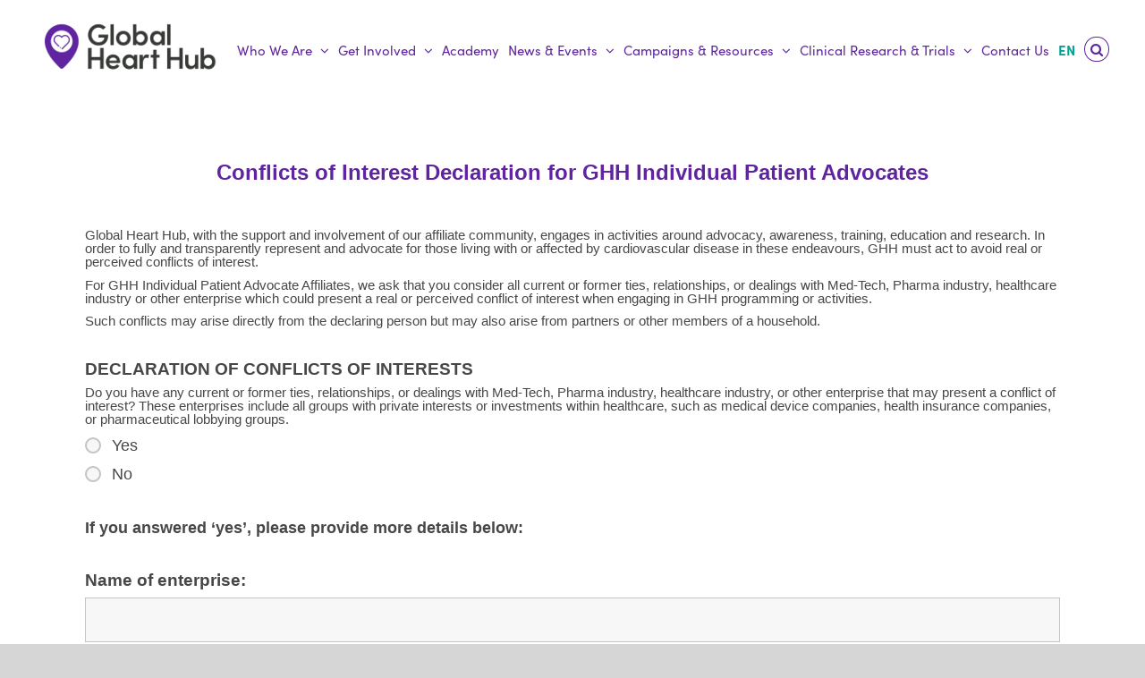

--- FILE ---
content_type: text/html; charset=UTF-8
request_url: https://globalhearthub.org/conflicts-of-interest-declaration-for-ghh-individual-patient-advocates/
body_size: 30762
content:
<!DOCTYPE html><html class="avada-html-layout-wide avada-html-header-position-top avada-is-100-percent-template" lang="en-US" prefix="og: http://ogp.me/ns# fb: http://ogp.me/ns/fb#"><head><meta http-equiv="X-UA-Compatible" content="IE=edge" /><meta http-equiv="Content-Type" content="text/html; charset=utf-8"/><meta name="viewport" content="width=device-width, initial-scale=1" /><meta name='robots' content='index, follow, max-image-preview:large, max-snippet:-1, max-video-preview:-1' /><style>img:is([sizes="auto" i],[sizes^="auto," i]){contain-intrinsic-size:3000px 1500px}</style><title>Conflicts of Interest Declaration for GHH Individual Patient Advocates - Global Heart Hub</title><meta name="description" content="For" /><link rel="canonical" href="https://globalhearthub.org/conflicts-of-interest-declaration-for-ghh-individual-patient-advocates/" /><meta property="og:locale" content="en_US" /><meta property="og:type" content="article" /><meta property="og:title" content="Conflicts of Interest Declaration for GHH Individual Patient Advocates" /><meta property="og:description" content="For" /><meta property="og:url" content="https://globalhearthub.org/conflicts-of-interest-declaration-for-ghh-individual-patient-advocates/" /><meta property="og:site_name" content="Global Heart Hub" /><meta property="article:publisher" content="https://www.facebook.com/GlobalHeartHub" /><meta property="article:modified_time" content="2023-09-05T12:12:55+00:00" /><meta property="og:image" content="https://globalhearthub.org/wp-content/uploads/2022/06/global-heart-hub-profile.jpg" /><meta property="og:image:width" content="1200" /><meta property="og:image:height" content="960" /><meta property="og:image:type" content="image/jpeg" /><meta name="twitter:card" content="summary_large_image" /><meta name="twitter:site" content="@GlobalHeartHub" /><meta name="twitter:label1" content="Est. reading time" /><meta name="twitter:data1" content="6 minutes" /> <script type="application/ld+json" class="yoast-schema-graph">{"@context":"https://schema.org","@graph":[{"@type":"WebPage","@id":"https://globalhearthub.org/conflicts-of-interest-declaration-for-ghh-individual-patient-advocates/","url":"https://globalhearthub.org/conflicts-of-interest-declaration-for-ghh-individual-patient-advocates/","name":"Conflicts of Interest Declaration for GHH Individual Patient Advocates - Global Heart Hub","isPartOf":{"@id":"https://globalhearthub.org/#website"},"datePublished":"2023-09-05T11:56:13+00:00","dateModified":"2023-09-05T12:12:55+00:00","description":"For","breadcrumb":{"@id":"https://globalhearthub.org/conflicts-of-interest-declaration-for-ghh-individual-patient-advocates/#breadcrumb"},"inLanguage":"en-US","potentialAction":[{"@type":"ReadAction","target":["https://globalhearthub.org/conflicts-of-interest-declaration-for-ghh-individual-patient-advocates/"]}]},{"@type":"BreadcrumbList","@id":"https://globalhearthub.org/conflicts-of-interest-declaration-for-ghh-individual-patient-advocates/#breadcrumb","itemListElement":[{"@type":"ListItem","position":1,"name":"Home","item":"https://globalhearthub.org/"},{"@type":"ListItem","position":2,"name":"Conflicts of Interest Declaration for GHH Individual Patient Advocates"}]},{"@type":"WebSite","@id":"https://globalhearthub.org/#website","url":"https://globalhearthub.org/","name":"Global Heart Hub","description":"The Alliance of Heart Patient Organisations","publisher":{"@id":"https://globalhearthub.org/#organization"},"alternateName":"GHH","potentialAction":[{"@type":"SearchAction","target":{"@type":"EntryPoint","urlTemplate":"https://globalhearthub.org/?s={search_term_string}"},"query-input":{"@type":"PropertyValueSpecification","valueRequired":true,"valueName":"search_term_string"}}],"inLanguage":"en-US"},{"@type":"Organization","@id":"https://globalhearthub.org/#organization","name":"Global Heart Hub","alternateName":"GHH","url":"https://globalhearthub.org/","logo":{"@type":"ImageObject","inLanguage":"en-US","@id":"https://globalhearthub.org/#/schema/logo/image/","url":"https://globalhearthub.org/wp-content/uploads/2022/11/GHH_Logo_RGB-scaled.jpg","contentUrl":"https://globalhearthub.org/wp-content/uploads/2022/11/GHH_Logo_RGB-scaled.jpg","width":2560,"height":757,"caption":"Global Heart Hub"},"image":{"@id":"https://globalhearthub.org/#/schema/logo/image/"},"sameAs":["https://www.facebook.com/GlobalHeartHub","https://x.com/GlobalHeartHub","https://www.instagram.com/globalhearthub/","https://www.linkedin.com/company/globalhearthub/"]}]}</script> <link rel="alternate" type="application/rss+xml" title="Global Heart Hub &raquo; Feed" href="https://globalhearthub.org/feed/" /><link rel="alternate" type="text/calendar" title="Global Heart Hub &raquo; iCal Feed" href="https://globalhearthub.org/events/?ical=1" /><link rel="shortcut icon" href="https://globalhearthub.org/wp-content/uploads/2021/08/Favicon-Purple.png" type="image/x-icon" /><link rel="apple-touch-icon" sizes="180x180" href="https://globalhearthub.org/wp-content/uploads/2021/08/Favicon-Purple.png"><link rel="icon" sizes="192x192" href="https://globalhearthub.org/wp-content/uploads/2021/08/Favicon-Purple.png"><meta name="msapplication-TileImage" content="https://globalhearthub.org/wp-content/uploads/2021/08/Favicon-Purple.png"><meta name="description" content="Conflicts of Interest Declaration for GHH Individual Patient Advocates"/><meta property="og:locale" content="en_US"/><meta property="og:type" content="article"/><meta property="og:site_name" content="Global Heart Hub"/><meta property="og:title" content="Conflicts of Interest Declaration for GHH Individual Patient Advocates - Global Heart Hub"/><meta property="og:description" content="Conflicts of Interest Declaration for GHH Individual Patient Advocates"/><meta property="og:url" content="https://globalhearthub.org/conflicts-of-interest-declaration-for-ghh-individual-patient-advocates/"/><meta property="article:modified_time" content="2023-09-05T12:12:55+00:00"/><meta property="og:image" content="https://globalhearthub.org/wp-content/uploads/2025/08/Global-Heart-Hub-1.png"/><meta property="og:image:width" content="237"/><meta property="og:image:height" content="70"/><meta property="og:image:type" content="image/png"/> <script data-optimized="1" type="text/javascript">window._wpemojiSettings={"baseUrl":"https:\/\/s.w.org\/images\/core\/emoji\/16.0.1\/72x72\/","ext":".png","svgUrl":"https:\/\/s.w.org\/images\/core\/emoji\/16.0.1\/svg\/","svgExt":".svg","source":{"concatemoji":"https:\/\/globalhearthub.org\/wp-includes\/js\/wp-emoji-release.min.js?ver=7b1a386355790b60ab748c5ca36af123"}};
/*! This file is auto-generated */
!function(s,n){var o,i,e;function c(e){try{var t={supportTests:e,timestamp:(new Date).valueOf()};sessionStorage.setItem(o,JSON.stringify(t))}catch(e){}}function p(e,t,n){e.clearRect(0,0,e.canvas.width,e.canvas.height),e.fillText(t,0,0);var t=new Uint32Array(e.getImageData(0,0,e.canvas.width,e.canvas.height).data),a=(e.clearRect(0,0,e.canvas.width,e.canvas.height),e.fillText(n,0,0),new Uint32Array(e.getImageData(0,0,e.canvas.width,e.canvas.height).data));return t.every(function(e,t){return e===a[t]})}function u(e,t){e.clearRect(0,0,e.canvas.width,e.canvas.height),e.fillText(t,0,0);for(var n=e.getImageData(16,16,1,1),a=0;a<n.data.length;a++)if(0!==n.data[a])return!1;return!0}function f(e,t,n,a){switch(t){case"flag":return n(e,"\ud83c\udff3\ufe0f\u200d\u26a7\ufe0f","\ud83c\udff3\ufe0f\u200b\u26a7\ufe0f")?!1:!n(e,"\ud83c\udde8\ud83c\uddf6","\ud83c\udde8\u200b\ud83c\uddf6")&&!n(e,"\ud83c\udff4\udb40\udc67\udb40\udc62\udb40\udc65\udb40\udc6e\udb40\udc67\udb40\udc7f","\ud83c\udff4\u200b\udb40\udc67\u200b\udb40\udc62\u200b\udb40\udc65\u200b\udb40\udc6e\u200b\udb40\udc67\u200b\udb40\udc7f");case"emoji":return!a(e,"\ud83e\udedf")}return!1}function g(e,t,n,a){var r="undefined"!=typeof WorkerGlobalScope&&self instanceof WorkerGlobalScope?new OffscreenCanvas(300,150):s.createElement("canvas"),o=r.getContext("2d",{willReadFrequently:!0}),i=(o.textBaseline="top",o.font="600 32px Arial",{});return e.forEach(function(e){i[e]=t(o,e,n,a)}),i}function t(e){var t=s.createElement("script");t.src=e,t.defer=!0,s.head.appendChild(t)}"undefined"!=typeof Promise&&(o="wpEmojiSettingsSupports",i=["flag","emoji"],n.supports={everything:!0,everythingExceptFlag:!0},e=new Promise(function(e){s.addEventListener("DOMContentLoaded",e,{once:!0})}),new Promise(function(t){var n=function(){try{var e=JSON.parse(sessionStorage.getItem(o));if("object"==typeof e&&"number"==typeof e.timestamp&&(new Date).valueOf()<e.timestamp+604800&&"object"==typeof e.supportTests)return e.supportTests}catch(e){}return null}();if(!n){if("undefined"!=typeof Worker&&"undefined"!=typeof OffscreenCanvas&&"undefined"!=typeof URL&&URL.createObjectURL&&"undefined"!=typeof Blob)try{var e="postMessage("+g.toString()+"("+[JSON.stringify(i),f.toString(),p.toString(),u.toString()].join(",")+"));",a=new Blob([e],{type:"text/javascript"}),r=new Worker(URL.createObjectURL(a),{name:"wpTestEmojiSupports"});return void(r.onmessage=function(e){c(n=e.data),r.terminate(),t(n)})}catch(e){}c(n=g(i,f,p,u))}t(n)}).then(function(e){for(var t in e)n.supports[t]=e[t],n.supports.everything=n.supports.everything&&n.supports[t],"flag"!==t&&(n.supports.everythingExceptFlag=n.supports.everythingExceptFlag&&n.supports[t]);n.supports.everythingExceptFlag=n.supports.everythingExceptFlag&&!n.supports.flag,n.DOMReady=!1,n.readyCallback=function(){n.DOMReady=!0}}).then(function(){return e}).then(function(){var e;n.supports.everything||(n.readyCallback(),(e=n.source||{}).concatemoji?t(e.concatemoji):e.wpemoji&&e.twemoji&&(t(e.twemoji),t(e.wpemoji)))}))}((window,document),window._wpemojiSettings)</script> <style id='wp-emoji-styles-inline-css' type='text/css'>img.wp-smiley,img.emoji{display:inline!important;border:none!important;box-shadow:none!important;height:1em!important;width:1em!important;margin:0 0.07em!important;vertical-align:-0.1em!important;background:none!important;padding:0!important}</style><link data-optimized="1" rel='stylesheet' id='wpdm-fonticon-css' href='https://globalhearthub.org/wp-content/litespeed/css/6227b49b75611ae1947bf1d3843adac1.css?ver=4a33b' type='text/css' media='all' /><link data-optimized="1" rel='stylesheet' id='wpdm-front-css' href='https://globalhearthub.org/wp-content/litespeed/css/ec0a3c9ee2a23ea524db6b7a22074ad0.css?ver=40a08' type='text/css' media='all' /><link data-optimized="1" rel='stylesheet' id='cmtooltip-css' href='https://globalhearthub.org/wp-content/litespeed/css/a1fc47be11c5c2c71734dc11cd503494.css?ver=49725' type='text/css' media='all' /><style id='cmtooltip-inline-css' type='text/css'>#tt{z-index:1500}#tt #ttcont div.glossaryItemTitle{color:#000000!important}#tt #ttcont div.glossaryItemTitle{background-color:#transparent!important;padding:0!important;margin:0px!important;border-top:10px solid #fff0;border-bottom:10px solid #fff0}#tt #ttcont div.glossaryItemTitle{font-size:13px!important}#tt #ttcont div.glossaryItemBody{padding:0;font-size:13px}#tt #ttcont .mobile-link{font-size:13px}.mobile-link a.glossaryLink{color:#fff!important}.mobile-link:before{content:"Term link:  "}.tiles ul.glossaryList li{min-width:85px!important;width:85px!important}.tiles ul.glossaryList span{min-width:85px;width:85px}.cm-glossary.tiles.big ul.glossaryList a{min-width:179px;width:179px}.cm-glossary.tiles.big ul.glossaryList span{min-width:179px;width:179px}span.glossaryLink,a.glossaryLink{border-bottom:dotted 1px #000;color:#000000!important}span.glossaryLink.temporary,a.glossaryLink.temporary{border-bottom:dotted 1px #ef1}span.glossaryLink:hover,a.glossaryLink:hover{border-bottom:solid 1px #333;color:#333333!important}.glossaryList .glossary-link-title{font-weight:normal!important}#tt #tt-btn-close{color:#222!important}.cm-glossary.grid ul.glossaryList li[class^='ln']{width:200px!important}#tt #tt-btn-close{direction:rtl;font-size:20px!important}#tt #ttcont glossaryItemBody *{color:#fff}#tt #ttcont a{color:#2EA3F2!important}#ttcont{box-shadow:0 0 20px #666;-moz-box-shadow:0 0 20px #666;-webkit-box-shadow:0 0 20px #666}.cm-glossary.term-carousel .slick-slide,.cm-glossary.tiles-with-definition ul>li{height:250px!important}.cm-glossary.tiles-with-definition ul{grid-template-columns:repeat(auto-fill,220px)!important}.glossary-search-wrapper{display:inline-block}input.glossary-search-term{outline:none}button.glossary-search.button{outline:none}</style><link data-optimized="1" rel='stylesheet' id='dashicons-css' href='https://globalhearthub.org/wp-content/litespeed/css/ca2b3c2ec65d9d4f307faadf80d46dd1.css?ver=79b22' type='text/css' media='all' /><link data-optimized="1" rel='stylesheet' id='dflip-style-css' href='https://globalhearthub.org/wp-content/litespeed/css/f2e566146ab5d848261ec6e70eef0b8d.css?ver=57564' type='text/css' media='all' /><link data-optimized="1" rel='stylesheet' id='fusion-dynamic-css-css' href='https://globalhearthub.org/wp-content/litespeed/css/bc7f3c268d712a5faeb5990efda1da6b.css?ver=14130' type='text/css' media='all' /> <script data-optimized="1" type="text/javascript" id="jquery-core-js-extra">var custom_wpdm_ajax={"ajax_url":"https:\/\/globalhearthub.org\/wp-admin\/admin-ajax.php","nonce":"b24166d973"}</script> <script type="text/javascript" src="https://globalhearthub.org/wp-includes/js/jquery/jquery.min.js?ver=3.7.1" id="jquery-core-js"></script> <script data-optimized="1" type="text/javascript" src="https://globalhearthub.org/wp-content/litespeed/js/804ff7cf18e63817fb7c4b78d82067bc.js?ver=1fe00" id="jquery-migrate-js"></script> <script data-optimized="1" type="text/javascript" id="file_uploads_nfpluginsettings-js-extra">var params={"clearLogRestUrl":"https:\/\/globalhearthub.org\/wp-json\/nf-file-uploads\/debug-log\/delete-all","clearLogButtonId":"file_uploads_clear_debug_logger","downloadLogRestUrl":"https:\/\/globalhearthub.org\/wp-json\/nf-file-uploads\/debug-log\/get-all","downloadLogButtonId":"file_uploads_download_debug_logger"}</script> <script data-optimized="1" type="text/javascript" src="https://globalhearthub.org/wp-content/litespeed/js/6d076ecd62896778551ed85f95611313.js?ver=cd689" id="file_uploads_nfpluginsettings-js"></script> <script data-optimized="1" type="text/javascript" src="https://globalhearthub.org/wp-content/litespeed/js/f9770d2c917422965cbc20b086d0ea12.js?ver=b6090" id="wpdm-frontend-js-js"></script> <script data-optimized="1" type="text/javascript" id="wpdm-frontjs-js-extra">var wpdm_url={"home":"https:\/\/globalhearthub.org\/","site":"https:\/\/globalhearthub.org\/","ajax":"https:\/\/globalhearthub.org\/wp-admin\/admin-ajax.php"};var wpdm_js={"spinner":"<i class=\"wpdm-icon wpdm-sun wpdm-spin\"><\/i>","client_id":"08bc6b27af566e9e78c0e70a1fd83579"};var wpdm_strings={"pass_var":"Password Verified!","pass_var_q":"Please click following button to start download.","start_dl":"Start Download"}</script> <script data-optimized="1" type="text/javascript" src="https://globalhearthub.org/wp-content/litespeed/js/3b20e9b9ec08b59481cda57a0ca75b23.js?ver=dbbc0" id="wpdm-frontjs-js"></script> <script data-optimized="1" type="text/javascript" src="https://globalhearthub.org/wp-content/litespeed/js/6bc4be4cf139b65397afc4afc516a3c8.js?ver=0953f" id="cm-modernizr-js-js"></script> <script data-optimized="1" type="text/javascript" src="https://globalhearthub.org/wp-content/litespeed/js/a7130030304e06b46711a32d0e3ecee0.js?ver=cc412" id="cm-purify-js-js"></script> <script data-optimized="1" type="text/javascript" id="tooltip-frontend-js-js-extra">var cmtt_data={"cmtooltip":{"placement":"horizontal","clickable":!1,"close_on_moveout":!0,"only_on_button":!1,"touch_anywhere":!1,"delay":0,"timer":0,"minw":200,"maxw":400,"top":5,"left":25,"endalpha":95,"zIndex":1500,"borderStyle":"none","borderWidth":"0px","borderColor":"#000000","background":"#666666","foreground":"#ffffff","fontSize":"13px","padding":"2px 12px 3px 7px","borderRadius":"6px","tooltipDisplayanimation":"no_animation","tooltipHideanimation":"no_animation","toolip_dom_move":!1,"link_whole_tt":!1,"close_button":!0,"close_button_mobile":!0,"close_symbol":"dashicons-no"},"ajaxurl":"https:\/\/globalhearthub.org\/wp-admin\/admin-ajax.php","post_id":"10553","mobile_disable_tooltips":"0","desktop_disable_tooltips":"0","tooltip_on_click":"0","exclude_ajax":"cmttst_event_save","cmtooltip_definitions":[]}</script> <script data-optimized="1" type="text/javascript" src="https://globalhearthub.org/wp-content/litespeed/js/8df0567e2ce614b68f8ec0b7387a1014.js?ver=d4dbe" id="tooltip-frontend-js-js"></script> <script>const redact_ad_data = false;
			let wt_cli_ad_storage, wt_cli_analytics_storage, wt_cli_functionality_storage, wt_cli_waiting_period;
			let wt_url_passthrough = true;
			let wt_cli_bypass = 0;
			// Set values for wt_cli_advertisement_category, wt_cli_analytics_category, wt_cli_functional_category
			let wt_cli_advertisement_category = 'advertisement';
			let wt_cli_analytics_category = 'analytics';
			let wt_cli_functional_category = 'functional';

			window.dataLayer = window.dataLayer || [];
			//Set default state 
			update_default_state(wt_cli_advertisement_category, wt_cli_analytics_category, wt_cli_functional_category);

			function update_default_state(wt_cli_advertisement_category, wt_cli_analytics_category, wt_cli_functional_category) {
				let wt_cookie_policy_val = getCookie(`viewed_cookie_policy`, true);
				let wt_analytics_cookie_val = getCookie(`cookielawinfo-checkbox-${wt_cli_analytics_category}`);
				let wt_advertisement_cookie_val = getCookie(`cookielawinfo-checkbox-${wt_cli_advertisement_category}`);
				let wt_functional_cookie_val = getCookie(`cookielawinfo-checkbox-${wt_cli_functional_category}`);
				wt_cli_ad_storage = (wt_advertisement_cookie_val === 'yes' && wt_cookie_policy_val) ? 'granted' : 'denied';
				wt_cli_analytics_storage = (wt_analytics_cookie_val === 'yes' && wt_cookie_policy_val) ? 'granted' : 'denied';
				wt_cli_functionality_storage = (wt_functional_cookie_val === 'yes' && wt_cookie_policy_val) ? 'granted' : 'denied';
				wt_cli_waiting_period = 500;
				//Support for cookie scanner
				if (wt_cli_bypass) {
					wt_cli_ad_storage = wt_cli_analytics_storage = wt_cli_functionality_storage = 'granted';
					wt_cli_waiting_period = 100;
				}
				gtag("consent", "default", {
					ad_storage: "denied",
					ad_user_data: "denied",
					ad_personalization: "denied",
					analytics_storage: "denied",
					functionality_storage: "denied",
					personalization_storage: "denied",
					security_storage: "granted",
					wait_for_update: wt_cli_waiting_period,
				});
			}

			function gtag() {
				dataLayer.push(arguments);
			}
			gtag("set", "developer_id.dZDk4Nz", true);
			gtag("set", "ads_data_redaction", true);
			gtag("set", "url_passthrough", wt_url_passthrough);

			//Check whether already given consent 
			let wt_viewed_cookie_policy = getCookie(`viewed_cookie_policy`, true);
			if(wt_viewed_cookie_policy) {
				checkConsentInitialized();
			}
			// Check if banner is hidden and initialize consent
			document.addEventListener("cliBannerVisibility", function(event) {
				if (event.detail.visible === false) {
					checkConsentInitialized();
				}
			});
			document.addEventListener("cli_consent_update", function() {
				checkConsentInitialized();
			});
			function checkConsentInitialized() {
				// Define a variable to store the retry interval
				const retryInterval = 100; // milliseconds

				function tryToUpdateConsent() {
					// Check if CLI.consent is not loaded yet
					if (typeof CLI === 'undefined' || Object.keys(CLI.consent).length === 0) {
						// If not loaded, wait for the retry interval and retry
						setTimeout(tryToUpdateConsent, retryInterval);
						return;
					}
					// If CLI.consent is loaded, proceed with updating consent status
					setTimeout(update_consent_status, 500); // Delaying the function call for 0.5 seconds
				}

				// Start the initial attempt to update consent
				tryToUpdateConsent();
			}

			function update_consent_status() {
				// Your logic for accepting cookie consent
				wt_cli_ad_storage = 'denied';
				wt_cli_analytics_storage = 'denied';
				wt_cli_functionality_storage = 'denied';
				if (CLI.consent[wt_cli_advertisement_category] == true) {
					wt_cli_ad_storage = 'granted';
				}
				if (CLI.consent[wt_cli_analytics_category] == true) {
					wt_cli_analytics_storage = 'granted';
				}
				if (CLI.consent[wt_cli_functional_category] == true) {
					wt_cli_functionality_storage = 'granted';
				}
				// Access cliBlocker.cliShowBar value
				let isBannerDisabled = cliBlocker.cliShowBar;
				//Support for cookie scanner
				if (wt_cli_bypass || !isBannerDisabled) {
					wt_cli_ad_storage = wt_cli_analytics_storage = wt_cli_functionality_storage = 'granted';
					wt_cli_waiting_period = 100;
				}
				gtag('consent', 'update', {
					'ad_storage': wt_cli_ad_storage,
					'ad_user_data': wt_cli_ad_storage,
					'ad_personalization': wt_cli_ad_storage,
					'analytics_storage': wt_cli_analytics_storage,
					'functionality_storage': wt_cli_functionality_storage,
					'personalization_storage': wt_cli_functionality_storage,
					'security_storage': "granted",
				});
				set_ads_data_redaction();
			}

			function set_ads_data_redaction() {
				if (redact_ad_data && wt_cli_ad_storage == 'denied') {
					gtag('set', 'ads_data_redaction', true);
				}
			}

			function getCookie(name, force = false) {
				const value = "; " + document.cookie;
				const parts = value.split("; " + name + "=");
				if (parts.length === 2) {
					return parts.pop().split(";").shift();
				}
				return force ? false : 'no'; // Return 'false' if cookie doesn't exist and force is true
			}</script> <link rel="https://api.w.org/" href="https://globalhearthub.org/wp-json/" /><link rel="alternate" title="JSON" type="application/json" href="https://globalhearthub.org/wp-json/wp/v2/pages/10553" /><link rel="alternate" title="oEmbed (JSON)" type="application/json+oembed" href="https://globalhearthub.org/wp-json/oembed/1.0/embed?url=https%3A%2F%2Fglobalhearthub.org%2Fconflicts-of-interest-declaration-for-ghh-individual-patient-advocates%2F" /><link rel="alternate" title="oEmbed (XML)" type="text/xml+oembed" href="https://globalhearthub.org/wp-json/oembed/1.0/embed?url=https%3A%2F%2Fglobalhearthub.org%2Fconflicts-of-interest-declaration-for-ghh-individual-patient-advocates%2F&#038;format=xml" />
 <script>!function(f,b,e,v,n,t,s){if(f.fbq)return;n=f.fbq=function(){n.callMethod?n.callMethod.apply(n,arguments):n.queue.push(arguments)};if(!f._fbq)f._fbq=n;n.push=n;n.loaded=!0;n.version='2.0';n.queue=[];t=b.createElement(e);t.async=!0;t.src=v;s=b.getElementsByTagName(e)[0];s.parentNode.insertBefore(t,s)}(window,document,'script','https://connect.facebook.net/en_US/fbevents.js');fbq('init','3270175783269557');fbq('track','PageView')</script> <noscript><img height="1" width="1"src="https://www.facebook.com/tr?id=3270175783269557&ev=PageView&noscript=1"/></noscript><meta name="tec-api-version" content="v1"><meta name="tec-api-origin" content="https://globalhearthub.org"><link rel="alternate" href="https://globalhearthub.org/wp-json/tribe/events/v1/" /><style type="text/css" id="css-fb-visibility">@media screen and (max-width:640px){.fusion-no-small-visibility{display:none!important}body .sm-text-align-center{text-align:center!important}body .sm-text-align-left{text-align:left!important}body .sm-text-align-right{text-align:right!important}body .sm-flex-align-center{justify-content:center!important}body .sm-flex-align-flex-start{justify-content:flex-start!important}body .sm-flex-align-flex-end{justify-content:flex-end!important}body .sm-mx-auto{margin-left:auto!important;margin-right:auto!important}body .sm-ml-auto{margin-left:auto!important}body .sm-mr-auto{margin-right:auto!important}body .fusion-absolute-position-small{position:absolute;top:auto;width:100%}.awb-sticky.awb-sticky-small{position:sticky;top:var(--awb-sticky-offset,0)}}@media screen and (min-width:641px) and (max-width:1024px){.fusion-no-medium-visibility{display:none!important}body .md-text-align-center{text-align:center!important}body .md-text-align-left{text-align:left!important}body .md-text-align-right{text-align:right!important}body .md-flex-align-center{justify-content:center!important}body .md-flex-align-flex-start{justify-content:flex-start!important}body .md-flex-align-flex-end{justify-content:flex-end!important}body .md-mx-auto{margin-left:auto!important;margin-right:auto!important}body .md-ml-auto{margin-left:auto!important}body .md-mr-auto{margin-right:auto!important}body .fusion-absolute-position-medium{position:absolute;top:auto;width:100%}.awb-sticky.awb-sticky-medium{position:sticky;top:var(--awb-sticky-offset,0)}}@media screen and (min-width:1025px){.fusion-no-large-visibility{display:none!important}body .lg-text-align-center{text-align:center!important}body .lg-text-align-left{text-align:left!important}body .lg-text-align-right{text-align:right!important}body .lg-flex-align-center{justify-content:center!important}body .lg-flex-align-flex-start{justify-content:flex-start!important}body .lg-flex-align-flex-end{justify-content:flex-end!important}body .lg-mx-auto{margin-left:auto!important;margin-right:auto!important}body .lg-ml-auto{margin-left:auto!important}body .lg-mr-auto{margin-right:auto!important}body .fusion-absolute-position-large{position:absolute;top:auto;width:100%}.awb-sticky.awb-sticky-large{position:sticky;top:var(--awb-sticky-offset,0)}}</style><style type="text/css" id="custom-background-css">body.custom-background{background-color:#fff}</style><meta name="generator" content="Powered by Slider Revolution 6.7.18 - responsive, Mobile-Friendly Slider Plugin for WordPress with comfortable drag and drop interface." /> <script>function setREVStartSize(e){window.RSIW=window.RSIW===undefined?window.innerWidth:window.RSIW;window.RSIH=window.RSIH===undefined?window.innerHeight:window.RSIH;try{var pw=document.getElementById(e.c).parentNode.offsetWidth,newh;pw=pw===0||isNaN(pw)||(e.l=="fullwidth"||e.layout=="fullwidth")?window.RSIW:pw;e.tabw=e.tabw===undefined?0:parseInt(e.tabw);e.thumbw=e.thumbw===undefined?0:parseInt(e.thumbw);e.tabh=e.tabh===undefined?0:parseInt(e.tabh);e.thumbh=e.thumbh===undefined?0:parseInt(e.thumbh);e.tabhide=e.tabhide===undefined?0:parseInt(e.tabhide);e.thumbhide=e.thumbhide===undefined?0:parseInt(e.thumbhide);e.mh=e.mh===undefined||e.mh==""||e.mh==="auto"?0:parseInt(e.mh,0);if(e.layout==="fullscreen"||e.l==="fullscreen")
newh=Math.max(e.mh,window.RSIH);else{e.gw=Array.isArray(e.gw)?e.gw:[e.gw];for(var i in e.rl)if(e.gw[i]===undefined||e.gw[i]===0)e.gw[i]=e.gw[i-1];e.gh=e.el===undefined||e.el===""||(Array.isArray(e.el)&&e.el.length==0)?e.gh:e.el;e.gh=Array.isArray(e.gh)?e.gh:[e.gh];for(var i in e.rl)if(e.gh[i]===undefined||e.gh[i]===0)e.gh[i]=e.gh[i-1];var nl=new Array(e.rl.length),ix=0,sl;e.tabw=e.tabhide>=pw?0:e.tabw;e.thumbw=e.thumbhide>=pw?0:e.thumbw;e.tabh=e.tabhide>=pw?0:e.tabh;e.thumbh=e.thumbhide>=pw?0:e.thumbh;for(var i in e.rl)nl[i]=e.rl[i]<window.RSIW?0:e.rl[i];sl=nl[0];for(var i in nl)if(sl>nl[i]&&nl[i]>0){sl=nl[i];ix=i}
var m=pw>(e.gw[ix]+e.tabw+e.thumbw)?1:(pw-(e.tabw+e.thumbw))/(e.gw[ix]);newh=(e.gh[ix]*m)+(e.tabh+e.thumbh)}
var el=document.getElementById(e.c);if(el!==null&&el)el.style.height=newh+"px";el=document.getElementById(e.c+"_wrapper");if(el!==null&&el){el.style.height=newh+"px";el.style.display="block"}}catch(e){console.log("Failure at Presize of Slider:"+e)}}</script> <style type="text/css" id="wp-custom-css">#vw-logo{margin-bottom:20px}.vw-style h2{color:#5F249F;font-size:1.6rem!important}.vw-style h3{color:#5F249F!important;font-size:2rem!important;margin-bottom:5px;margin-top:5px}.vw-style h4{color:#5F249F!important}.vw-container{padding:3%!important;display:flex;flex-wrap:wrap;align-content:center!important}.vw-container .flexed-imgwrap{display:flex;padding:10px;justify-content:space-evenly}.vw-container .fusion-image-carousel{margin-bottom:5px}.vw-container .fusion-sharing-box{margin-top:5px}.vw-container .vw-video .video-shortcode{background-color:#fff;padding:20px;padding-bottom:20px}.vw-container #vw-translations{margin-top:20px;padding:20px}.vw-container .fusion-accordian .panel-title a{font-size:1.4rem;font-family:'Raleway',sans-serif;font-weight:600;color:#5F249F!important}.vw-container .fusion-toggle-icon-wrapper .fa-fusion-box:before{font-size:1.4rem!important;color:#5F249F!important}.vw-container blockquote{border-color:#414412!important}.vw-container blockquote p{padding:15px;font-size:1.1rem}.vw-container .vw-col p,.vw-container .vw-col li{font-size:1rem}.vw-container .vw-col h4,.vw-container .vw-style h4,.vw-container h4.tagline{font-size:1.5rem;font-family:'Raleway',sans-serif;color:#4c88b4}.vw-container .vw-style li{font-size:1.1rem;padding:5px 10px}.vw-container #partners-list ul{list-style:none;padding-left:0;margin:0}.vw-container #partners-list li a{display:block;background-color:#f2f2f2;margin:2px 0;padding:10px;color:#5F249F!important}.vw-container #partners-list li a:hover{background-color:#fff;color:#4c88b4}.vw-container .vw-col .vw-style a.learn-more{text-align:center;padding:5px 10px;border:solid 2px #fefefe}#vw-header-intro{padding:0 5%}.vw-hidden{display:none!important}@media only screen and (max-width:928px){.vw-container{padding:5%!important}.vw-style h2{font-size:1.2rem!important}.vw-style h3{font-size:1.6rem!important;line-height:1.2!important;margin-bottom:20px}.vw-style p{font-size:1rem}.vw-container .vw-col h4{font-size:1.2rem!important;line-height:1.2!important}.vw-container .vw-style li{font-size:1rem;padding:5px}.vw-container .flexed-imgwrap{flex-wrap:wrap;vertical-align:center}.vw-container .flexed-imgwrap img{padding:10px 0}.vw-container blockquote p{padding:5px;font-size:1rem}.vw-container .fusion-accordian .fusion-panel.fusion-toggle-no-divider.fusion-toggle-boxed-mode .panel-body{padding-left:0px!important;padding-right:0px!important}.vw-container blockquote{margin:15px 5px!important}}#hf-logo{margin-bottom:20px}.hf-style h2{color:#414042;font-size:1.6rem!important}.hf-style h3{color:#d82e57!important;font-size:2rem!important;margin-bottom:5px;margin-top:5px}.hf-style h4{color:#d82e57!important;font-size:1.2rem!important;font-family:'Raleway',sans-serif!important;margin-bottom:10px}.hf-container{padding:3%!important;display:flex;flex-wrap:wrap;align-content:center!important}.hf-container .flexed-imgwrap{display:flex;padding:10px;justify-content:space-evenly}.hf-container .fusion-image-carousel{margin-bottom:5px}.hf-container .fusion-sharing-box{margin-top:5px}.hf-container .vw-video .video-shortcode{background-color:#fff;padding:20px;padding-bottom:20px}.hf-container #hf-translations{margin-top:20px;padding:20px}.hf-container .fusion-accordian .panel-title a{font-size:1.4rem;font-family:'Raleway',sans-serif;font-weight:600;color:#d82e57!important}.hf-container .fusion-toggle-icon-wrapper .fa-fusion-box:before{font-size:1.4rem!important}.hf-container blockquote{border-color:#414412!important}.hf-container blockquote p{padding:15px;font-size:1.1rem}.hf-container .hf-col p,.hf-container .hf-col li{font-size:1rem}.hf-container .hf-col h4,.hf-container .hf-style h4,.hf-container h4.tagline{font-size:1.5rem;font-family:'Raleway',sans-serif;color:#4c88b4}.hf-container .hf-style li{font-size:1.1rem;padding:5px 10px}.hf-container #partners-list ul{list-style:none;padding-left:0;margin:0}.hf-container #partners-list li a{display:block;background-color:#f2f2f2;margin:2px 0;padding:10px}.hf-container #partners-list li a:hover{background-color:#fff;color:#4c88b4}.hf-container .hf-col .hf-style a.learn-more{text-align:center;padding:5px 10px;border:solid 2px #fefefe}#hf-header-intro{padding:0 10%}.hf-hidden{display:none!important}@media only screen and (max-width:928px){.hf-container{padding:5%!important}.hf-style h2{font-size:1.2rem!important}.hf-style h3{font-size:1.6rem!important;line-height:1.2!important;margin-bottom:20px}.hf-style p{font-size:1rem}.hf-container .hf-col h4{font-size:1.2rem!important;line-height:1.2!important}.hf-container .hf-style li{font-size:1rem;padding:5px}.hf-container .flexed-imgwrap{flex-wrap:wrap;vertical-align:center}.hf-container .flexed-imgwrap img{padding:10px 0}.hf-container blockquote p{padding:5px;font-size:1rem}.hf-container .fusion-accordian .fusion-panel.fusion-toggle-no-divider.fusion-toggle-boxed-mode .panel-body{padding-left:0px!important;padding-right:0px!important}.hf-container blockquote{margin:15px 5px!important}}.about-logos img{height:50px;width:auto;margin-bottom:20px}.page-id-2089 .justgo-about .fusion-title h3{padding-top:0px!important}.share-message h3{margin-bottom:10px;color:#dd2a2a!important;font-weight:900!important}.page-id-2089 .justgo-about .h2,.page-id-2089 .share-box,.page-id-2089 .share-box h4{padding-top:0px!important}.page-id-2089 .fusion-li-item a{color:#dd2a2a!important;font-weight:500}.page-id-2089 .fusion-social-networks{padding-top:10px}.page-id-2089 h4,.page-id-2089 h2,.page-id-2089 .fusion-title h3{font-family:Montserrat,Arial,Helvetica,sans-serif!important;font-weight:900!important;line-height:1.3!important;letter-spacing:.04rem;font-style:normal;color:#dd2a2a!important;padding-top:30px;padding-bottom:0}.page-id-2089 h4{font-size:1.6rem!important}.page-id-2089 .fusion-title{margin-bottom:0px!important;margin-top:25px!important}.page-id-2089 .fusion-text a{color:#dd2a2a!important;font-weight:900}.page-id-2089 .share-box h4{color:#000!important;font-size:1.1rem!important;font-weight:500!important;letter-spacing:0rem}.page-id-2089 .share-box{margin-bottom:0px!important;border:1px solid #dd2a2a;padding:15px}.menu-button>a{background-color:none;color:#38648C!important;padding:0 12px}.menu-button>a:hover{background-color:none;color:#06A397!important}.gglobe{height:36px!important;width:36px!important;margin-top:28px}.fusion-header{background-color:#fff}@media (max-width:1423px){.fusion-main-menu>ul>li{padding-right:20px}.fusion-logo img{width:100%}}@media (max-width:1383px){.fusion-main-menu>ul>li{padding-right:15px}.fusion-logo img{width:100%}}@media (max-width:1343px){.fusion-main-menu>ul>li{padding-right:10px}.fusion-logo img{width:100%}}@media (max-width:1303px){.fusion-main-menu>ul>li{padding-right:10px}.fusion-logo img{width:100%}.fusion-main-menu>ul>li>a,.side-nav li a{font-size:15px}}@media (max-width:1205px){.fusion-main-menu>ul>li{padding-right:7px}.fusion-logo img{width:100%}.fusion-main-menu>ul>li>a,.side-nav li a{font-size:13px}}@media (max-width:1083px){.avada-responsive:not(.rtl) .fusion-header-v1 .fusion-main-menu>ul>li{padding-right:10px}.fusion-logo img{width:100%}.fusion-main-menu>ul>li>a,.side-nav li a{font-size:10px}}.home #main{padding-top:0}@media (max-width:1423px){.fusion-main-menu>ul>li{padding-right:20px}.fusion-logo a{max-width:200%}}@media (max-width:1383px){.fusion-main-menu>ul>li{padding-right:15px}.fusion-standard-logo{width:80px}}@media (max-width:1343px){.fusion-main-menu>ul>li{padding-right:10px}.fusion-standard-logo{width:80px}}@media (max-width:1303px){.fusion-main-menu>ul>li{padding-right:10px}.fusion-standard-logo{width:80px}.fusion-main-menu>ul>li>a,.side-nav li a{font-size:15px}}@media (max-width:1205px){.fusion-main-menu>ul>li{padding-right:7px}.fusion-standard-logo{width:75px}.fusion-main-menu>ul>li>a,.side-nav li a{font-size:13px}}@media (max-width:1083px){.avada-responsive:not(.rtl) .fusion-header-v1 .fusion-main-menu>ul>li{padding-right:10px}.fusion-standard-logo{width:85px}.fusion-main-menu>ul>li>a,.side-nav li a{font-size:10px}}@media (max-width:822px){.fusion-main-menu>ul>li>a,.side-nav li a{font-size:9px}}@media (max-width:1550px) and (min-width:1400px){.fusion-main-menu>ul>li>a{font-size:15px}.fusion-sticky-menu ul li{padding-right:25px!important}}@media(max-width:1400px){.fusion-main-menu.fusion-sticky-menu ul li a{font-size:15px!important}}@media(max-width:1300px){.fusion-logo a.fusion-logo-link img.fusion-sticky-logo{max-height:40px!important}.fusion-main-menu.fusion-sticky-menu ul li a{font-size:14px!important}}@media(max-width:1100px){.fusion-main-menu.fusion-sticky-menu ul li a{font-size:12px!important}}@media(max-width:1000px){.fusion-main-menu.fusion-sticky-menu ul li a{font-size:11px!important}.fusion-caret{margin-left:3px}}@media(max-width:900px){.fusion-header{padding:5px!important}.fusion-main-menu.fusion-sticky-menu ul li a,.fusion-main-menu.fusion-sticky-menu ul li{padding-right:5px!important}.fusion-main-menu.fusion-sticky-menu ul li a{font-size:10px!important}}@media(max-width:800px){.fusion-main-menu.fusion-sticky-menu ul li a,.fusion-main-menu.fusion-sticky-menu ul li{padding-right:2px!important}}@media(max-width:768px){.fusion-mobile-menu-design-modern .fusion-mobile-menu-text-align-left .fusion-mobile-nav-item a span{pointer-events:none!important}ul.sub-menu.fusion-sub-menu-open{border-left:10px solid #5f249f;margin-left:25px}.fusion-mobile-nav-holder .fusion-caret .fusion-dropdown-indicator:before{display:none}li.fusion-mobile-nav-item:nth-child(6),li.fusion-mobile-nav-item:nth-child(7),li.fusion-mobile-nav-item:nth-child(8){position:sticky;z-index:999999;padding-left:0;width:auto;left:0 -361.25px;box-shadow:none}.fusion-mobile-menu-design-modern .fusion-mobile-menu-text-align-left .fusion-mobile-nav-item a{padding-left:40px}}.fusion-logo img{max-width:215px;width:215px}@media (max-width:1423px) and (min-width:1382px){body:not(.avada-menu-highlight-style-background) .fusion-is-sticky .fusion-main-menu>ul>li:not(:last-child){padding-right:40px}}@media (max-width:1383px) and (min-width:1312px){body:not(.avada-menu-highlight-style-background) .fusion-is-sticky .fusion-main-menu>ul>li:not(:last-child){padding-right:30px}.fusion-sticky-shadow{height:100px}}@media (max-width:1313px) and (min-width:1277px){body:not(.avada-menu-highlight-style-background) .fusion-is-sticky .fusion-main-menu>ul>li:not(:last-child){padding-right:25px}}@media (max-width:1278px) and (min-width:1242px){body:not(.avada-menu-highlight-style-background) .fusion-is-sticky .fusion-main-menu>ul>li:not(:last-child){padding-right:20px}}@media (max-width:1243px) and (min-width:1207px){body:not(.avada-menu-highlight-style-background) .fusion-is-sticky .fusion-main-menu>ul>li:not(:last-child){padding-right:15px}}@media (max-width:1208px) and (min-width:1172px){body:not(.avada-menu-highlight-style-background) .fusion-is-sticky .fusion-main-menu>ul>li:not(:last-child){padding-right:10px}}@media (max-width:1173px) and (min-width:1114px){body:not(.avada-menu-highlight-style-background) .fusion-is-sticky .fusion-main-menu>ul>li:not(:last-child){padding-right:15px}body:not(.fusion-header-layout-v6) .fusion-is-sticky .fusion-main-menu>ul>li>a{font-size:14px}}@media (max-width:1113px) and (min-width:1077px){body:not(.avada-menu-highlight-style-background) .fusion-is-sticky .fusion-main-menu>ul>li:not(:last-child){padding-right:10px}body:not(.fusion-header-layout-v6) .fusion-is-sticky .fusion-main-menu>ul>li>a{font-size:14px}}@media (max-width:1078px) and (min-width:1023px){body:not(.avada-menu-highlight-style-background) .fusion-is-sticky .fusion-main-menu>ul>li:not(:last-child){padding-right:8px}body:not(.fusion-header-layout-v6) .fusion-is-sticky .fusion-main-menu>ul>li>a{font-size:13px}}@media (max-width:1022px) and (min-width:987px){.fusion-logo{width:15%}body:not(.avada-menu-highlight-style-background) .fusion-is-sticky .fusion-main-menu>ul>li:not(:last-child){padding-right:8px}body:not(.fusion-header-layout-v6) .fusion-is-sticky .fusion-main-menu>ul>li>a{font-size:13px}}@media (max-width:986px) and (min-width:860px){.fusion-logo{width:13%}body:not(.avada-menu-highlight-style-background) .fusion-is-sticky .fusion-main-menu>ul>li:not(:last-child){padding-right:5px}body:not(.fusion-header-layout-v6) .fusion-is-sticky .fusion-main-menu>ul>li>a{font-size:11px}}@media (max-width:859px) and (min-width:846px){body:not(.fusion-header-layout-v6) .fusion-is-sticky .fusion-main-menu>ul>li>a{font-size:11px}body:not(.avada-menu-highlight-style-background) .fusion-is-sticky .fusion-main-menu>ul>li:not(:last-child){padding-right:5px}.fusion-logo{width:14%}}@media (max-width:845px) and (min-width:801px){body:not(.fusion-header-layout-v6) .fusion-is-sticky .fusion-main-menu>ul>li>a{font-size:10px}body:not(.avada-menu-highlight-style-background) .fusion-is-sticky .fusion-main-menu>ul>li:not(:last-child){padding-right:5px}.fusion-logo{width:12%}}@media (max-width:767px){li#mobile-menu-item-11556.fusion-mobile-nav-item:nth-child(6){padding-left:0px!important;position:unset!important}li#mobile-menu-item-6606.fusion-mobile-nav-item:nth-child(7){position:unset!important;transform:unset!important}.fusion-logo img{width:160px}img.fusion-mobile-logo{max-height:inherit!important}#mobile-menu-main-menu-mobile li a{line-height:inherit!important}}.sticky-header,.header-sticky,.site-header.sticky,.main-navigation.sticky{background-color:#ffffff!important;opacity:1!important}</style> <script data-optimized="1" type="text/javascript">var doc=document.documentElement;doc.setAttribute('data-useragent',navigator.userAgent)</script> <meta name="generator" content="WordPress Download Manager 3.3.30" />
 <script>(function(w,d,s,l,i){w[l]=w[l]||[];w[l].push({'gtm.start':
new Date().getTime(),event:'gtm.js'});var f=d.getElementsByTagName(s)[0],
j=d.createElement(s),dl=l!='dataLayer'?'&l='+l:'';j.async=true;j.src=
'https://www.googletagmanager.com/gtm.js?id='+i+dl;f.parentNode.insertBefore(j,f);
})(window,document,'script','dataLayer','GTM-NL5W7FX');</script> 
 <script>!function(f,b,e,v,n,t,s){if(f.fbq)return;n=f.fbq=function(){n.callMethod?n.callMethod.apply(n,arguments):n.queue.push(arguments)};if(!f._fbq)f._fbq=n;n.push=n;n.loaded=!0;n.version='2.0';n.queue=[];t=b.createElement(e);t.async=!0;t.src=v;s=b.getElementsByTagName(e)[0];s.parentNode.insertBefore(t,s)}(window,document,'script','https://connect.facebook.net/en_US/fbevents.js');fbq('init','933393538425706');fbq('track','PageView')</script> <noscript><img height="1" width="1" style="display:none"
src=https://www.facebook.com/tr?id=933393538425706&ev=PageView&noscript=1
/></noscript>
<style></style><style>:root{--color-primary:#60259f;--color-primary-rgb:96, 37, 159;--color-primary-hover:#60259f;--color-primary-active:#60259f;--clr-sec:#6c757d;--clr-sec-rgb:108, 117, 125;--clr-sec-hover:#6c757d;--clr-sec-active:#6c757d;--color-secondary:#6c757d;--color-secondary-rgb:108, 117, 125;--color-secondary-hover:#6c757d;--color-secondary-active:#6c757d;--color-success:#a5cc3b;--color-success-rgb:165, 204, 59;--color-success-hover:#afd83e;--color-success-active:#a5cc3b;--color-info:#000000;--color-info-rgb:0, 0, 0;--color-info-hover:#000000;--color-info-active:#000000;--color-warning:#FFB236;--color-warning-rgb:255, 178, 54;--color-warning-hover:#FFB236;--color-warning-active:#FFB236;--color-danger:#ff5062;--color-danger-rgb:255, 80, 98;--color-danger-hover:#ff5062;--color-danger-active:#ff5062;--color-green:#30b570;--color-blue:#0073ff;--color-purple:#8557D3;--color-red:#ff5062;--color-muted:rgba(69, 89, 122, 0.6);--wpdm-font:"-apple-system", -apple-system, BlinkMacSystemFont, "Segoe UI", Roboto, Helvetica, Arial, sans-serif, "Apple Color Emoji", "Segoe UI Emoji", "Segoe UI Symbol"}.wpdm-download-link.btn.btn-secondary{border-radius:15px}</style><link data-optimized="1" rel="stylesheet" href="https://globalhearthub.org/wp-content/litespeed/css/5cad6d2792a946af10c0dd27734caf7b.css?ver=caf7b">
 <script data-optimized="1" id="cookieyes" type="text/javascript" src="https://globalhearthub.org/wp-content/litespeed/js/75c38e4ef348a1121aeb4683ff2165ae.js?ver=165ae"></script>  <script data-optimized="1" src="https://globalhearthub.org/wp-content/litespeed/js/da0294e409f5b4c9aab53097825ec308.js?ver=ec308" integrity="sha512-dnvR4Aebv5bAtJxDunq3eE8puKAJrY9GBJYl9GC6lTOEC76s1dbDfJFcL9GyzpaDW4vlI/UjR8sKbc1j6Ynx6w==" crossorigin="anonymous" referrerpolicy="no-referrer"></script></head><body data-rsssl=1 class="wp-singular page-template page-template-100-width page-template-100-width-php page page-id-10553 custom-background wp-theme-Avada tribe-no-js page-template-avada fusion-image-hovers fusion-pagination-sizing fusion-button_type-flat fusion-button_span-no fusion-button_gradient-linear avada-image-rollover-circle-yes avada-image-rollover-no fusion-body ltr fusion-sticky-header no-mobile-slidingbar avada-has-rev-slider-styles fusion-disable-outline fusion-sub-menu-slide mobile-logo-pos-left layout-wide-mode avada-has-boxed-modal-shadow-none layout-scroll-offset-full avada-has-zero-margin-offset-top fusion-top-header menu-text-align-center mobile-menu-design-modern fusion-show-pagination-text fusion-header-layout-v1 avada-responsive avada-footer-fx-none avada-menu-highlight-style-bottombar fusion-search-form-classic fusion-main-menu-search-dropdown fusion-avatar-square avada-sticky-shrinkage avada-dropdown-styles avada-blog-layout-timeline avada-blog-archive-layout-timeline avada-ec-not-100-width avada-ec-meta-layout-sidebar avada-header-shadow-no avada-menu-icon-position-left avada-has-megamenu-shadow avada-has-mainmenu-dropdown-divider fusion-has-main-nav-icon-circle avada-has-header-100-width avada-has-main-nav-search-icon avada-has-breadcrumb-mobile-hidden avada-has-titlebar-hide avada-has-footer-widget-bg-image avada-has-pagination-width_height avada-flyout-menu-direction-top avada-ec-views-v2" data-awb-post-id="10553">
<a class="skip-link screen-reader-text" href="#content">Skip to content</a><div id="boxed-wrapper"><div id="wrapper" class="fusion-wrapper"><div id="home" style="position:relative;top:-1px;"></div><header class="fusion-header-wrapper"><div class="fusion-header-v1 fusion-logo-alignment fusion-logo-left fusion-sticky-menu-1 fusion-sticky-logo-1 fusion-mobile-logo-1  fusion-mobile-menu-design-modern"><div class="fusion-header-sticky-height"></div><div class="fusion-header"><div class="fusion-row"><div class="fusion-logo" data-margin-top="10px" data-margin-bottom="10px" data-margin-left="0px" data-margin-right="0px">
<a class="fusion-logo-link"  href="https://globalhearthub.org/" >
<img data-lazyloaded="1" src="[data-uri]" data-src="https://globalhearthub.org/wp-content/uploads/2025/08/Global-Heart-Hub-1.png" data-srcset="https://globalhearthub.org/wp-content/uploads/2025/08/Global-Heart-Hub-1.png 1x, https://globalhearthub.org/wp-content/uploads/2025/08/Global-Heart-Hub-Retina-1.png 2x" width="237" height="70" style="max-height:70px;height:auto;" alt="Global Heart Hub Logo" data-retina_logo_url="https://globalhearthub.org/wp-content/uploads/2025/08/Global-Heart-Hub-Retina-1.png" class="fusion-standard-logo" /><noscript><img src="https://globalhearthub.org/wp-content/uploads/2025/08/Global-Heart-Hub-1.png" srcset="https://globalhearthub.org/wp-content/uploads/2025/08/Global-Heart-Hub-1.png 1x, https://globalhearthub.org/wp-content/uploads/2025/08/Global-Heart-Hub-Retina-1.png 2x" width="237" height="70" style="max-height:70px;height:auto;" alt="Global Heart Hub Logo" data-retina_logo_url="https://globalhearthub.org/wp-content/uploads/2025/08/Global-Heart-Hub-Retina-1.png" class="fusion-standard-logo" /></noscript>
<img data-lazyloaded="1" src="[data-uri]" data-src="https://globalhearthub.org/wp-content/uploads/2021/08/Global-Heart-Hub-1.png" data-srcset="https://globalhearthub.org/wp-content/uploads/2021/08/Global-Heart-Hub-1.png 1x, https://globalhearthub.org/wp-content/uploads/2021/08/Global-Heart-Hub-Retina-1.png 2x" width="237" height="70" style="max-height:70px;height:auto;" alt="Global Heart Hub Logo" data-retina_logo_url="https://globalhearthub.org/wp-content/uploads/2021/08/Global-Heart-Hub-Retina-1.png" class="fusion-mobile-logo" /><noscript><img src="https://globalhearthub.org/wp-content/uploads/2021/08/Global-Heart-Hub-1.png" srcset="https://globalhearthub.org/wp-content/uploads/2021/08/Global-Heart-Hub-1.png 1x, https://globalhearthub.org/wp-content/uploads/2021/08/Global-Heart-Hub-Retina-1.png 2x" width="237" height="70" style="max-height:70px;height:auto;" alt="Global Heart Hub Logo" data-retina_logo_url="https://globalhearthub.org/wp-content/uploads/2021/08/Global-Heart-Hub-Retina-1.png" class="fusion-mobile-logo" /></noscript>
<img data-lazyloaded="1" src="[data-uri]" data-src="https://globalhearthub.org/wp-content/uploads/2021/08/Global-Heart-Hub-1.png" data-srcset="https://globalhearthub.org/wp-content/uploads/2021/08/Global-Heart-Hub-1.png 1x, https://globalhearthub.org/wp-content/uploads/2021/08/Global-Heart-Hub-Retina-1.png 2x" width="237" height="70" style="max-height:70px;height:auto;" alt="Global Heart Hub Logo" data-retina_logo_url="https://globalhearthub.org/wp-content/uploads/2021/08/Global-Heart-Hub-Retina-1.png" class="fusion-sticky-logo" /><noscript><img src="https://globalhearthub.org/wp-content/uploads/2021/08/Global-Heart-Hub-1.png" srcset="https://globalhearthub.org/wp-content/uploads/2021/08/Global-Heart-Hub-1.png 1x, https://globalhearthub.org/wp-content/uploads/2021/08/Global-Heart-Hub-Retina-1.png 2x" width="237" height="70" style="max-height:70px;height:auto;" alt="Global Heart Hub Logo" data-retina_logo_url="https://globalhearthub.org/wp-content/uploads/2021/08/Global-Heart-Hub-Retina-1.png" class="fusion-sticky-logo" /></noscript>
</a></div><nav class="fusion-main-menu" aria-label="Main Menu"><ul id="menu-main-menu-20-june-2025-for-mobile-too" class="fusion-menu"><li  id="menu-item-18091"  class="menu-item menu-item-type-custom menu-item-object-custom menu-item-has-children menu-item-18091 fusion-dropdown-menu"  data-item-id="18091"><a  class="fusion-bottombar-highlight"><span class="menu-text">Who We Are</span> <span class="fusion-caret"><i class="fusion-dropdown-indicator" aria-hidden="true"></i></span></a><ul class="sub-menu"><li  id="menu-item-18093"  class="menu-item menu-item-type-post_type menu-item-object-page menu-item-18093 fusion-dropdown-submenu" ><a  href="https://globalhearthub.org/about/" class="fusion-bottombar-highlight"><span>About Us</span></a></li><li  id="menu-item-18094"  class="menu-item menu-item-type-post_type menu-item-object-page menu-item-18094 fusion-dropdown-submenu" ><a  href="https://globalhearthub.org/about/about-us/" class="fusion-bottombar-highlight"><span>Our Team</span></a></li><li  id="menu-item-18095"  class="menu-item menu-item-type-post_type menu-item-object-page menu-item-18095 fusion-dropdown-submenu" ><a  href="https://globalhearthub.org/about/board-of-trustees/" class="fusion-bottombar-highlight"><span>Board of Trustees</span></a></li><li  id="menu-item-18096"  class="menu-item menu-item-type-post_type menu-item-object-page menu-item-18096 fusion-dropdown-submenu" ><a  href="https://globalhearthub.org/about/advisory-panel/" class="fusion-bottombar-highlight"><span>Clinical &#038; Specialist Advisory Panel</span></a></li><li  id="menu-item-18099"  class="menu-item menu-item-type-post_type menu-item-object-page menu-item-18099 fusion-dropdown-submenu" ><a  href="https://globalhearthub.org/about/guiding-principles/" class="fusion-bottombar-highlight"><span>Guiding Principles &#038; Transparency</span></a></li><li  id="menu-item-18100"  class="menu-item menu-item-type-post_type menu-item-object-page menu-item-18100 fusion-dropdown-submenu" ><a  href="https://globalhearthub.org/about/our-supporters/" class="fusion-bottombar-highlight"><span>Our Supporters</span></a></li><li  id="menu-item-18101"  class="menu-item menu-item-type-post_type menu-item-object-page menu-item-18101 fusion-dropdown-submenu" ><a  href="https://globalhearthub.org/about/collaborations-partnerships/" class="fusion-bottombar-highlight"><span>Collaborations &#038; Partnerships</span></a></li><li  id="menu-item-18102"  class="menu-item menu-item-type-post_type menu-item-object-page menu-item-18102 fusion-dropdown-submenu" ><a  href="https://globalhearthub.org/annual-review/" class="fusion-bottombar-highlight"><span>Annual Review</span></a></li></ul></li><li  id="menu-item-18103"  class="menu-item menu-item-type-custom menu-item-object-custom menu-item-has-children menu-item-18103 fusion-dropdown-menu"  data-item-id="18103"><a  class="fusion-bottombar-highlight"><span class="menu-text">Get Involved</span> <span class="fusion-caret"><i class="fusion-dropdown-indicator" aria-hidden="true"></i></span></a><ul class="sub-menu"><li  id="menu-item-18104"  class="menu-item menu-item-type-post_type menu-item-object-page menu-item-18104 fusion-dropdown-submenu" ><a  href="https://globalhearthub.org/why-join/" class="fusion-bottombar-highlight"><span>Why Join?</span></a></li><li  id="menu-item-18105"  class="menu-item menu-item-type-post_type menu-item-object-page menu-item-18105 fusion-dropdown-submenu" ><a  href="https://globalhearthub.org/affiliate-map/" class="fusion-bottombar-highlight"><span>Our Affiliates</span></a></li><li  id="menu-item-18106"  class="menu-item menu-item-type-post_type menu-item-object-page menu-item-18106 fusion-dropdown-submenu" ><a  href="https://globalhearthub.org/patient-councils/" class="fusion-bottombar-highlight"><span>Patient Councils</span></a></li><li  id="menu-item-18107"  class="menu-item menu-item-type-post_type menu-item-object-page menu-item-18107 fusion-dropdown-submenu" ><a  href="https://globalhearthub.org/working-groups/" class="fusion-bottombar-highlight"><span>Working Groups</span></a></li><li  id="menu-item-18108"  class="menu-item menu-item-type-post_type menu-item-object-page menu-item-18108 fusion-dropdown-submenu" ><a  href="https://globalhearthub.org/projects/" class="fusion-bottombar-highlight"><span>Collaborations</span></a></li></ul></li><li  id="menu-item-18109"  class="menu-item menu-item-type-post_type menu-item-object-page menu-item-18109"  data-item-id="18109"><a  href="https://globalhearthub.org/get-involved/academy/" class="fusion-bottombar-highlight"><span class="menu-text">Academy</span></a></li><li  id="menu-item-18110"  class="menu-item menu-item-type-custom menu-item-object-custom menu-item-has-children menu-item-18110 fusion-dropdown-menu"  data-item-id="18110"><a  class="fusion-bottombar-highlight"><span class="menu-text">News &#038; Events</span> <span class="fusion-caret"><i class="fusion-dropdown-indicator" aria-hidden="true"></i></span></a><ul class="sub-menu"><li  id="menu-item-18111"  class="menu-item menu-item-type-post_type menu-item-object-page menu-item-18111 fusion-dropdown-submenu" ><a  href="https://globalhearthub.org/news/" class="fusion-bottombar-highlight"><span>News</span></a></li><li  id="menu-item-18112"  class="menu-item menu-item-type-post_type menu-item-object-page menu-item-18112 fusion-dropdown-submenu" ><a  href="https://globalhearthub.org/upcoming-events/" class="fusion-bottombar-highlight"><span>Events</span></a></li><li  id="menu-item-18113"  class="menu-item menu-item-type-post_type menu-item-object-page menu-item-18113 fusion-dropdown-submenu" ><a  href="https://globalhearthub.org/unite-annual-summit/" class="fusion-bottombar-highlight"><span>Unite Annual Summit</span></a></li></ul></li><li  id="menu-item-18114"  class="menu-item menu-item-type-custom menu-item-object-custom menu-item-has-children menu-item-18114 fusion-dropdown-menu"  data-item-id="18114"><a  class="fusion-bottombar-highlight"><span class="menu-text">Campaigns &#038; Resources</span> <span class="fusion-caret"><i class="fusion-dropdown-indicator" aria-hidden="true"></i></span></a><ul class="sub-menu"><li  id="menu-item-18115"  class="menu-item menu-item-type-post_type menu-item-object-page menu-item-18115 fusion-dropdown-submenu" ><a  href="https://globalhearthub.org/public-campaigns/" class="fusion-bottombar-highlight"><span>Public Campaigns</span></a></li><li  id="menu-item-18116"  class="menu-item menu-item-type-post_type menu-item-object-page menu-item-18116 fusion-dropdown-submenu" ><a  href="https://globalhearthub.org/resources/" class="fusion-bottombar-highlight"><span>Resources</span></a></li><li  id="menu-item-18117"  class="menu-item menu-item-type-post_type menu-item-object-page menu-item-18117 fusion-dropdown-submenu" ><a  href="https://globalhearthub.org/journal-publications/" class="fusion-bottombar-highlight"><span>Journal Publications</span></a></li><li  id="menu-item-18118"  class="menu-item menu-item-type-custom menu-item-object-custom menu-item-18118 fusion-dropdown-submenu" ><a  target="_blank" rel="noopener noreferrer" href="https://invisiblenation.com/" class="fusion-bottombar-highlight"><span>Invisible Nation</span></a></li><li  id="menu-item-18119"  class="menu-item menu-item-type-post_type menu-item-object-page menu-item-18119 fusion-dropdown-submenu" ><a  href="https://globalhearthub.org/ipec/" class="fusion-bottombar-highlight"><span>IPEC</span></a></li><li  id="menu-item-19086"  class="menu-item menu-item-type-post_type menu-item-object-page menu-item-19086 fusion-dropdown-submenu" ><a  href="https://globalhearthub.org/ipec2/" class="fusion-bottombar-highlight"><span>IPEC2</span></a></li><li  id="menu-item-18120"  class="menu-item menu-item-type-post_type menu-item-object-page menu-item-18120 fusion-dropdown-submenu" ><a  href="https://globalhearthub.org/patientvoiceinc/" class="fusion-bottombar-highlight"><span>Patient Voice Incorporated</span></a></li></ul></li><li  id="menu-item-18708"  class="menu-item menu-item-type-custom menu-item-object-custom menu-item-has-children menu-item-18708 fusion-dropdown-menu"  data-item-id="18708"><a  href="#" class="fusion-bottombar-highlight"><span class="menu-text">Clinical Research &#038; Trials</span> <span class="fusion-caret"><i class="fusion-dropdown-indicator" aria-hidden="true"></i></span></a><ul class="sub-menu"><li  id="menu-item-18710"  class="menu-item menu-item-type-post_type menu-item-object-page menu-item-18710 fusion-dropdown-submenu" ><a  href="https://globalhearthub.org/clinical-research-and-trials/" class="fusion-bottombar-highlight"><span>Introduction</span></a></li><li  id="menu-item-18711"  class="menu-item menu-item-type-post_type menu-item-object-page menu-item-18711 fusion-dropdown-submenu" ><a  href="https://globalhearthub.org/types-of-clinical-research/" class="fusion-bottombar-highlight"><span>Types of Clinical Research</span></a></li><li  id="menu-item-18712"  class="menu-item menu-item-type-custom menu-item-object-custom menu-item-18712 fusion-dropdown-submenu" ><a  href="https://clinicaltrialedu.globalhearthub.org/" class="fusion-bottombar-highlight"><span>Learn More About Trials</span></a></li><li  id="menu-item-18713"  class="menu-item menu-item-type-custom menu-item-object-custom menu-item-18713 fusion-dropdown-submenu" ><a  href="https://clinicaltrials.globalhearthub.org/" class="fusion-bottombar-highlight"><span>Search Portal &#038; News</span></a></li><li  id="menu-item-18714"  class="menu-item menu-item-type-post_type menu-item-object-page menu-item-18714 fusion-dropdown-submenu" ><a  href="https://globalhearthub.org/disclaimer-and-privacy-policy/" class="fusion-bottombar-highlight"><span>Disclaimer &#038; Privacy Policy</span></a></li><li  id="menu-item-18715"  class="menu-item menu-item-type-post_type menu-item-object-page menu-item-18715 fusion-dropdown-submenu" ><a  href="https://globalhearthub.org/acknowledgements/" class="fusion-bottombar-highlight"><span>Acknowledgements</span></a></li></ul></li><li  id="menu-item-18121"  class="menu-item menu-item-type-post_type menu-item-object-page menu-item-18121"  data-item-id="18121"><a  href="https://globalhearthub.org/contact/" class="fusion-bottombar-highlight"><span class="menu-text">Contact Us</span></a></li><li class="menu-item menu-item-gtranslate menu-item-has-children notranslate"><a href="#" data-gt-lang="en" class="gt-current-wrapper notranslate">EN</a><ul class="dropdown-menu sub-menu"><li class="menu-item menu-item-gtranslate-child"><a href="#" data-gt-lang="en" class="gt-current-lang notranslate">EN</a></li><li class="menu-item menu-item-gtranslate-child"><a href="#" data-gt-lang="fr" class="notranslate">FR</a></li><li class="menu-item menu-item-gtranslate-child"><a href="#" data-gt-lang="de" class="notranslate">DE</a></li><li class="menu-item menu-item-gtranslate-child"><a href="#" data-gt-lang="pt" class="notranslate">PT</a></li><li class="menu-item menu-item-gtranslate-child"><a href="#" data-gt-lang="es" class="notranslate">ES</a></li></ul></li><li class="fusion-custom-menu-item fusion-main-menu-search"><a class="fusion-main-menu-icon" href="#" aria-label="Search" data-title="Search" title="Search" role="button" aria-expanded="false"></a><div class="fusion-custom-menu-item-contents"><form role="search" class="searchform fusion-search-form  fusion-search-form-classic" method="get" action="https://globalhearthub.org/"><div class="fusion-search-form-content"><div class="fusion-search-field search-field">
<label><span class="screen-reader-text">Search for:</span>
<input type="search" value="" name="s" class="s" placeholder="Search..." required aria-required="true" aria-label="Search..."/>
</label></div><div class="fusion-search-button search-button">
<input type="submit" class="fusion-search-submit searchsubmit" aria-label="Search" value="&#xf002;" /></div></div></form></div></li></ul></nav><nav class="fusion-main-menu fusion-sticky-menu" aria-label="Main Menu Sticky"><ul id="menu-main-menu-20-june-2025-for-mobile-too-1" class="fusion-menu"><li   class="menu-item menu-item-type-custom menu-item-object-custom menu-item-has-children menu-item-18091 fusion-dropdown-menu"  data-item-id="18091"><a  class="fusion-bottombar-highlight"><span class="menu-text">Who We Are</span> <span class="fusion-caret"><i class="fusion-dropdown-indicator" aria-hidden="true"></i></span></a><ul class="sub-menu"><li   class="menu-item menu-item-type-post_type menu-item-object-page menu-item-18093 fusion-dropdown-submenu" ><a  href="https://globalhearthub.org/about/" class="fusion-bottombar-highlight"><span>About Us</span></a></li><li   class="menu-item menu-item-type-post_type menu-item-object-page menu-item-18094 fusion-dropdown-submenu" ><a  href="https://globalhearthub.org/about/about-us/" class="fusion-bottombar-highlight"><span>Our Team</span></a></li><li   class="menu-item menu-item-type-post_type menu-item-object-page menu-item-18095 fusion-dropdown-submenu" ><a  href="https://globalhearthub.org/about/board-of-trustees/" class="fusion-bottombar-highlight"><span>Board of Trustees</span></a></li><li   class="menu-item menu-item-type-post_type menu-item-object-page menu-item-18096 fusion-dropdown-submenu" ><a  href="https://globalhearthub.org/about/advisory-panel/" class="fusion-bottombar-highlight"><span>Clinical &#038; Specialist Advisory Panel</span></a></li><li   class="menu-item menu-item-type-post_type menu-item-object-page menu-item-18099 fusion-dropdown-submenu" ><a  href="https://globalhearthub.org/about/guiding-principles/" class="fusion-bottombar-highlight"><span>Guiding Principles &#038; Transparency</span></a></li><li   class="menu-item menu-item-type-post_type menu-item-object-page menu-item-18100 fusion-dropdown-submenu" ><a  href="https://globalhearthub.org/about/our-supporters/" class="fusion-bottombar-highlight"><span>Our Supporters</span></a></li><li   class="menu-item menu-item-type-post_type menu-item-object-page menu-item-18101 fusion-dropdown-submenu" ><a  href="https://globalhearthub.org/about/collaborations-partnerships/" class="fusion-bottombar-highlight"><span>Collaborations &#038; Partnerships</span></a></li><li   class="menu-item menu-item-type-post_type menu-item-object-page menu-item-18102 fusion-dropdown-submenu" ><a  href="https://globalhearthub.org/annual-review/" class="fusion-bottombar-highlight"><span>Annual Review</span></a></li></ul></li><li   class="menu-item menu-item-type-custom menu-item-object-custom menu-item-has-children menu-item-18103 fusion-dropdown-menu"  data-item-id="18103"><a  class="fusion-bottombar-highlight"><span class="menu-text">Get Involved</span> <span class="fusion-caret"><i class="fusion-dropdown-indicator" aria-hidden="true"></i></span></a><ul class="sub-menu"><li   class="menu-item menu-item-type-post_type menu-item-object-page menu-item-18104 fusion-dropdown-submenu" ><a  href="https://globalhearthub.org/why-join/" class="fusion-bottombar-highlight"><span>Why Join?</span></a></li><li   class="menu-item menu-item-type-post_type menu-item-object-page menu-item-18105 fusion-dropdown-submenu" ><a  href="https://globalhearthub.org/affiliate-map/" class="fusion-bottombar-highlight"><span>Our Affiliates</span></a></li><li   class="menu-item menu-item-type-post_type menu-item-object-page menu-item-18106 fusion-dropdown-submenu" ><a  href="https://globalhearthub.org/patient-councils/" class="fusion-bottombar-highlight"><span>Patient Councils</span></a></li><li   class="menu-item menu-item-type-post_type menu-item-object-page menu-item-18107 fusion-dropdown-submenu" ><a  href="https://globalhearthub.org/working-groups/" class="fusion-bottombar-highlight"><span>Working Groups</span></a></li><li   class="menu-item menu-item-type-post_type menu-item-object-page menu-item-18108 fusion-dropdown-submenu" ><a  href="https://globalhearthub.org/projects/" class="fusion-bottombar-highlight"><span>Collaborations</span></a></li></ul></li><li   class="menu-item menu-item-type-post_type menu-item-object-page menu-item-18109"  data-item-id="18109"><a  href="https://globalhearthub.org/get-involved/academy/" class="fusion-bottombar-highlight"><span class="menu-text">Academy</span></a></li><li   class="menu-item menu-item-type-custom menu-item-object-custom menu-item-has-children menu-item-18110 fusion-dropdown-menu"  data-item-id="18110"><a  class="fusion-bottombar-highlight"><span class="menu-text">News &#038; Events</span> <span class="fusion-caret"><i class="fusion-dropdown-indicator" aria-hidden="true"></i></span></a><ul class="sub-menu"><li   class="menu-item menu-item-type-post_type menu-item-object-page menu-item-18111 fusion-dropdown-submenu" ><a  href="https://globalhearthub.org/news/" class="fusion-bottombar-highlight"><span>News</span></a></li><li   class="menu-item menu-item-type-post_type menu-item-object-page menu-item-18112 fusion-dropdown-submenu" ><a  href="https://globalhearthub.org/upcoming-events/" class="fusion-bottombar-highlight"><span>Events</span></a></li><li   class="menu-item menu-item-type-post_type menu-item-object-page menu-item-18113 fusion-dropdown-submenu" ><a  href="https://globalhearthub.org/unite-annual-summit/" class="fusion-bottombar-highlight"><span>Unite Annual Summit</span></a></li></ul></li><li   class="menu-item menu-item-type-custom menu-item-object-custom menu-item-has-children menu-item-18114 fusion-dropdown-menu"  data-item-id="18114"><a  class="fusion-bottombar-highlight"><span class="menu-text">Campaigns &#038; Resources</span> <span class="fusion-caret"><i class="fusion-dropdown-indicator" aria-hidden="true"></i></span></a><ul class="sub-menu"><li   class="menu-item menu-item-type-post_type menu-item-object-page menu-item-18115 fusion-dropdown-submenu" ><a  href="https://globalhearthub.org/public-campaigns/" class="fusion-bottombar-highlight"><span>Public Campaigns</span></a></li><li   class="menu-item menu-item-type-post_type menu-item-object-page menu-item-18116 fusion-dropdown-submenu" ><a  href="https://globalhearthub.org/resources/" class="fusion-bottombar-highlight"><span>Resources</span></a></li><li   class="menu-item menu-item-type-post_type menu-item-object-page menu-item-18117 fusion-dropdown-submenu" ><a  href="https://globalhearthub.org/journal-publications/" class="fusion-bottombar-highlight"><span>Journal Publications</span></a></li><li   class="menu-item menu-item-type-custom menu-item-object-custom menu-item-18118 fusion-dropdown-submenu" ><a  target="_blank" rel="noopener noreferrer" href="https://invisiblenation.com/" class="fusion-bottombar-highlight"><span>Invisible Nation</span></a></li><li   class="menu-item menu-item-type-post_type menu-item-object-page menu-item-18119 fusion-dropdown-submenu" ><a  href="https://globalhearthub.org/ipec/" class="fusion-bottombar-highlight"><span>IPEC</span></a></li><li   class="menu-item menu-item-type-post_type menu-item-object-page menu-item-19086 fusion-dropdown-submenu" ><a  href="https://globalhearthub.org/ipec2/" class="fusion-bottombar-highlight"><span>IPEC2</span></a></li><li   class="menu-item menu-item-type-post_type menu-item-object-page menu-item-18120 fusion-dropdown-submenu" ><a  href="https://globalhearthub.org/patientvoiceinc/" class="fusion-bottombar-highlight"><span>Patient Voice Incorporated</span></a></li></ul></li><li   class="menu-item menu-item-type-custom menu-item-object-custom menu-item-has-children menu-item-18708 fusion-dropdown-menu"  data-item-id="18708"><a  href="#" class="fusion-bottombar-highlight"><span class="menu-text">Clinical Research &#038; Trials</span> <span class="fusion-caret"><i class="fusion-dropdown-indicator" aria-hidden="true"></i></span></a><ul class="sub-menu"><li   class="menu-item menu-item-type-post_type menu-item-object-page menu-item-18710 fusion-dropdown-submenu" ><a  href="https://globalhearthub.org/clinical-research-and-trials/" class="fusion-bottombar-highlight"><span>Introduction</span></a></li><li   class="menu-item menu-item-type-post_type menu-item-object-page menu-item-18711 fusion-dropdown-submenu" ><a  href="https://globalhearthub.org/types-of-clinical-research/" class="fusion-bottombar-highlight"><span>Types of Clinical Research</span></a></li><li   class="menu-item menu-item-type-custom menu-item-object-custom menu-item-18712 fusion-dropdown-submenu" ><a  href="https://clinicaltrialedu.globalhearthub.org/" class="fusion-bottombar-highlight"><span>Learn More About Trials</span></a></li><li   class="menu-item menu-item-type-custom menu-item-object-custom menu-item-18713 fusion-dropdown-submenu" ><a  href="https://clinicaltrials.globalhearthub.org/" class="fusion-bottombar-highlight"><span>Search Portal &#038; News</span></a></li><li   class="menu-item menu-item-type-post_type menu-item-object-page menu-item-18714 fusion-dropdown-submenu" ><a  href="https://globalhearthub.org/disclaimer-and-privacy-policy/" class="fusion-bottombar-highlight"><span>Disclaimer &#038; Privacy Policy</span></a></li><li   class="menu-item menu-item-type-post_type menu-item-object-page menu-item-18715 fusion-dropdown-submenu" ><a  href="https://globalhearthub.org/acknowledgements/" class="fusion-bottombar-highlight"><span>Acknowledgements</span></a></li></ul></li><li   class="menu-item menu-item-type-post_type menu-item-object-page menu-item-18121"  data-item-id="18121"><a  href="https://globalhearthub.org/contact/" class="fusion-bottombar-highlight"><span class="menu-text">Contact Us</span></a></li><li class="fusion-custom-menu-item fusion-main-menu-search"><a class="fusion-main-menu-icon" href="#" aria-label="Search" data-title="Search" title="Search" role="button" aria-expanded="false"></a><div class="fusion-custom-menu-item-contents"><form role="search" class="searchform fusion-search-form  fusion-search-form-classic" method="get" action="https://globalhearthub.org/"><div class="fusion-search-form-content"><div class="fusion-search-field search-field">
<label><span class="screen-reader-text">Search for:</span>
<input type="search" value="" name="s" class="s" placeholder="Search..." required aria-required="true" aria-label="Search..."/>
</label></div><div class="fusion-search-button search-button">
<input type="submit" class="fusion-search-submit searchsubmit" aria-label="Search" value="&#xf002;" /></div></div></form></div></li></ul></nav><div class="fusion-mobile-navigation"><ul id="menu-main-menu-20-june-2025-for-mobile-too-2" class="fusion-mobile-menu"><li   class="menu-item menu-item-type-custom menu-item-object-custom menu-item-has-children menu-item-18091 fusion-dropdown-menu"  data-item-id="18091"><a  class="fusion-bottombar-highlight"><span class="menu-text">Who We Are</span> <span class="fusion-caret"><i class="fusion-dropdown-indicator" aria-hidden="true"></i></span></a><ul class="sub-menu"><li   class="menu-item menu-item-type-post_type menu-item-object-page menu-item-18093 fusion-dropdown-submenu" ><a  href="https://globalhearthub.org/about/" class="fusion-bottombar-highlight"><span>About Us</span></a></li><li   class="menu-item menu-item-type-post_type menu-item-object-page menu-item-18094 fusion-dropdown-submenu" ><a  href="https://globalhearthub.org/about/about-us/" class="fusion-bottombar-highlight"><span>Our Team</span></a></li><li   class="menu-item menu-item-type-post_type menu-item-object-page menu-item-18095 fusion-dropdown-submenu" ><a  href="https://globalhearthub.org/about/board-of-trustees/" class="fusion-bottombar-highlight"><span>Board of Trustees</span></a></li><li   class="menu-item menu-item-type-post_type menu-item-object-page menu-item-18096 fusion-dropdown-submenu" ><a  href="https://globalhearthub.org/about/advisory-panel/" class="fusion-bottombar-highlight"><span>Clinical &#038; Specialist Advisory Panel</span></a></li><li   class="menu-item menu-item-type-post_type menu-item-object-page menu-item-18099 fusion-dropdown-submenu" ><a  href="https://globalhearthub.org/about/guiding-principles/" class="fusion-bottombar-highlight"><span>Guiding Principles &#038; Transparency</span></a></li><li   class="menu-item menu-item-type-post_type menu-item-object-page menu-item-18100 fusion-dropdown-submenu" ><a  href="https://globalhearthub.org/about/our-supporters/" class="fusion-bottombar-highlight"><span>Our Supporters</span></a></li><li   class="menu-item menu-item-type-post_type menu-item-object-page menu-item-18101 fusion-dropdown-submenu" ><a  href="https://globalhearthub.org/about/collaborations-partnerships/" class="fusion-bottombar-highlight"><span>Collaborations &#038; Partnerships</span></a></li><li   class="menu-item menu-item-type-post_type menu-item-object-page menu-item-18102 fusion-dropdown-submenu" ><a  href="https://globalhearthub.org/annual-review/" class="fusion-bottombar-highlight"><span>Annual Review</span></a></li></ul></li><li   class="menu-item menu-item-type-custom menu-item-object-custom menu-item-has-children menu-item-18103 fusion-dropdown-menu"  data-item-id="18103"><a  class="fusion-bottombar-highlight"><span class="menu-text">Get Involved</span> <span class="fusion-caret"><i class="fusion-dropdown-indicator" aria-hidden="true"></i></span></a><ul class="sub-menu"><li   class="menu-item menu-item-type-post_type menu-item-object-page menu-item-18104 fusion-dropdown-submenu" ><a  href="https://globalhearthub.org/why-join/" class="fusion-bottombar-highlight"><span>Why Join?</span></a></li><li   class="menu-item menu-item-type-post_type menu-item-object-page menu-item-18105 fusion-dropdown-submenu" ><a  href="https://globalhearthub.org/affiliate-map/" class="fusion-bottombar-highlight"><span>Our Affiliates</span></a></li><li   class="menu-item menu-item-type-post_type menu-item-object-page menu-item-18106 fusion-dropdown-submenu" ><a  href="https://globalhearthub.org/patient-councils/" class="fusion-bottombar-highlight"><span>Patient Councils</span></a></li><li   class="menu-item menu-item-type-post_type menu-item-object-page menu-item-18107 fusion-dropdown-submenu" ><a  href="https://globalhearthub.org/working-groups/" class="fusion-bottombar-highlight"><span>Working Groups</span></a></li><li   class="menu-item menu-item-type-post_type menu-item-object-page menu-item-18108 fusion-dropdown-submenu" ><a  href="https://globalhearthub.org/projects/" class="fusion-bottombar-highlight"><span>Collaborations</span></a></li></ul></li><li   class="menu-item menu-item-type-post_type menu-item-object-page menu-item-18109"  data-item-id="18109"><a  href="https://globalhearthub.org/get-involved/academy/" class="fusion-bottombar-highlight"><span class="menu-text">Academy</span></a></li><li   class="menu-item menu-item-type-custom menu-item-object-custom menu-item-has-children menu-item-18110 fusion-dropdown-menu"  data-item-id="18110"><a  class="fusion-bottombar-highlight"><span class="menu-text">News &#038; Events</span> <span class="fusion-caret"><i class="fusion-dropdown-indicator" aria-hidden="true"></i></span></a><ul class="sub-menu"><li   class="menu-item menu-item-type-post_type menu-item-object-page menu-item-18111 fusion-dropdown-submenu" ><a  href="https://globalhearthub.org/news/" class="fusion-bottombar-highlight"><span>News</span></a></li><li   class="menu-item menu-item-type-post_type menu-item-object-page menu-item-18112 fusion-dropdown-submenu" ><a  href="https://globalhearthub.org/upcoming-events/" class="fusion-bottombar-highlight"><span>Events</span></a></li><li   class="menu-item menu-item-type-post_type menu-item-object-page menu-item-18113 fusion-dropdown-submenu" ><a  href="https://globalhearthub.org/unite-annual-summit/" class="fusion-bottombar-highlight"><span>Unite Annual Summit</span></a></li></ul></li><li   class="menu-item menu-item-type-custom menu-item-object-custom menu-item-has-children menu-item-18114 fusion-dropdown-menu"  data-item-id="18114"><a  class="fusion-bottombar-highlight"><span class="menu-text">Campaigns &#038; Resources</span> <span class="fusion-caret"><i class="fusion-dropdown-indicator" aria-hidden="true"></i></span></a><ul class="sub-menu"><li   class="menu-item menu-item-type-post_type menu-item-object-page menu-item-18115 fusion-dropdown-submenu" ><a  href="https://globalhearthub.org/public-campaigns/" class="fusion-bottombar-highlight"><span>Public Campaigns</span></a></li><li   class="menu-item menu-item-type-post_type menu-item-object-page menu-item-18116 fusion-dropdown-submenu" ><a  href="https://globalhearthub.org/resources/" class="fusion-bottombar-highlight"><span>Resources</span></a></li><li   class="menu-item menu-item-type-post_type menu-item-object-page menu-item-18117 fusion-dropdown-submenu" ><a  href="https://globalhearthub.org/journal-publications/" class="fusion-bottombar-highlight"><span>Journal Publications</span></a></li><li   class="menu-item menu-item-type-custom menu-item-object-custom menu-item-18118 fusion-dropdown-submenu" ><a  target="_blank" rel="noopener noreferrer" href="https://invisiblenation.com/" class="fusion-bottombar-highlight"><span>Invisible Nation</span></a></li><li   class="menu-item menu-item-type-post_type menu-item-object-page menu-item-18119 fusion-dropdown-submenu" ><a  href="https://globalhearthub.org/ipec/" class="fusion-bottombar-highlight"><span>IPEC</span></a></li><li   class="menu-item menu-item-type-post_type menu-item-object-page menu-item-19086 fusion-dropdown-submenu" ><a  href="https://globalhearthub.org/ipec2/" class="fusion-bottombar-highlight"><span>IPEC2</span></a></li><li   class="menu-item menu-item-type-post_type menu-item-object-page menu-item-18120 fusion-dropdown-submenu" ><a  href="https://globalhearthub.org/patientvoiceinc/" class="fusion-bottombar-highlight"><span>Patient Voice Incorporated</span></a></li></ul></li><li   class="menu-item menu-item-type-custom menu-item-object-custom menu-item-has-children menu-item-18708 fusion-dropdown-menu"  data-item-id="18708"><a  href="#" class="fusion-bottombar-highlight"><span class="menu-text">Clinical Research &#038; Trials</span> <span class="fusion-caret"><i class="fusion-dropdown-indicator" aria-hidden="true"></i></span></a><ul class="sub-menu"><li   class="menu-item menu-item-type-post_type menu-item-object-page menu-item-18710 fusion-dropdown-submenu" ><a  href="https://globalhearthub.org/clinical-research-and-trials/" class="fusion-bottombar-highlight"><span>Introduction</span></a></li><li   class="menu-item menu-item-type-post_type menu-item-object-page menu-item-18711 fusion-dropdown-submenu" ><a  href="https://globalhearthub.org/types-of-clinical-research/" class="fusion-bottombar-highlight"><span>Types of Clinical Research</span></a></li><li   class="menu-item menu-item-type-custom menu-item-object-custom menu-item-18712 fusion-dropdown-submenu" ><a  href="https://clinicaltrialedu.globalhearthub.org/" class="fusion-bottombar-highlight"><span>Learn More About Trials</span></a></li><li   class="menu-item menu-item-type-custom menu-item-object-custom menu-item-18713 fusion-dropdown-submenu" ><a  href="https://clinicaltrials.globalhearthub.org/" class="fusion-bottombar-highlight"><span>Search Portal &#038; News</span></a></li><li   class="menu-item menu-item-type-post_type menu-item-object-page menu-item-18714 fusion-dropdown-submenu" ><a  href="https://globalhearthub.org/disclaimer-and-privacy-policy/" class="fusion-bottombar-highlight"><span>Disclaimer &#038; Privacy Policy</span></a></li><li   class="menu-item menu-item-type-post_type menu-item-object-page menu-item-18715 fusion-dropdown-submenu" ><a  href="https://globalhearthub.org/acknowledgements/" class="fusion-bottombar-highlight"><span>Acknowledgements</span></a></li></ul></li><li   class="menu-item menu-item-type-post_type menu-item-object-page menu-item-18121"  data-item-id="18121"><a  href="https://globalhearthub.org/contact/" class="fusion-bottombar-highlight"><span class="menu-text">Contact Us</span></a></li></ul></div><div class="fusion-mobile-menu-icons">
<a href="#" class="fusion-icon awb-icon-bars" aria-label="Toggle mobile menu" aria-expanded="false"></a></div><nav class="fusion-mobile-nav-holder fusion-mobile-menu-text-align-left fusion-mobile-menu-indicator-hide" aria-label="Main Menu Mobile"></nav><nav class="fusion-mobile-nav-holder fusion-mobile-menu-text-align-left fusion-mobile-menu-indicator-hide fusion-mobile-sticky-nav-holder" aria-label="Main Menu Mobile Sticky"></nav></div></div></div><div class="fusion-clearfix"></div></header><div id="sliders-container" class="fusion-slider-visibility"></div><main id="main" class="clearfix width-100"><div class="fusion-row" style="max-width:100%;"><section id="content" class="full-width"><div id="post-10553" class="post-10553 page type-page status-publish hentry">
<span class="entry-title rich-snippet-hidden">Conflicts of Interest Declaration for GHH Individual Patient Advocates</span><span class="vcard rich-snippet-hidden"><span class="fn"><a href="https://globalhearthub.org/author/ghh_joanna/" title="Posts by GHH_Joanna" rel="author">GHH_Joanna</a></span></span><span class="updated rich-snippet-hidden">2023-09-05T13:12:55+01:00</span><div class="post-content"><div class="fusion-fullwidth fullwidth-box fusion-builder-row-1 fusion-flex-container has-pattern-background has-mask-background nonhundred-percent-fullwidth non-hundred-percent-height-scrolling" style="--awb-border-radius-top-left:0px;--awb-border-radius-top-right:0px;--awb-border-radius-bottom-right:0px;--awb-border-radius-bottom-left:0px;--awb-padding-top:65px;--awb-padding-bottom:45px;--awb-flex-wrap:wrap;" ><div class="fusion-builder-row fusion-row fusion-flex-align-items-flex-start fusion-flex-content-wrap" style="max-width:1144px;margin-left: calc(-4% / 2 );margin-right: calc(-4% / 2 );"><div class="fusion-layout-column fusion_builder_column fusion-builder-column-0 fusion_builder_column_1_1 1_1 fusion-flex-column" style="--awb-bg-size:cover;--awb-width-large:100%;--awb-margin-top-large:0px;--awb-spacing-right-large:1.92%;--awb-margin-bottom-large:20px;--awb-spacing-left-large:1.92%;--awb-width-medium:100%;--awb-order-medium:0;--awb-spacing-right-medium:1.92%;--awb-spacing-left-medium:1.92%;--awb-width-small:100%;--awb-order-small:0;--awb-spacing-right-small:1.92%;--awb-spacing-left-small:1.92%;"><div class="fusion-column-wrapper fusion-column-has-shadow fusion-flex-justify-content-flex-start fusion-content-layout-column"><div class="fusion-text fusion-text-1"><p style="font-size: 24px; text-align: center;" data-fusion-font="true"><strong style="color: var(--awb-color7);">Conflicts of Interest Declaration for GHH Individual Patient Advocates</strong></p></div></div></div><div class="fusion-layout-column fusion_builder_column fusion-builder-column-1 fusion_builder_column_1_1 1_1 fusion-flex-column" style="--awb-bg-size:cover;--awb-width-large:100%;--awb-margin-top-large:0px;--awb-spacing-right-large:1.92%;--awb-margin-bottom-large:20px;--awb-spacing-left-large:1.92%;--awb-width-medium:100%;--awb-order-medium:0;--awb-spacing-right-medium:1.92%;--awb-spacing-left-medium:1.92%;--awb-width-small:100%;--awb-order-small:0;--awb-spacing-right-small:1.92%;--awb-spacing-left-small:1.92%;"><div class="fusion-column-wrapper fusion-column-has-shadow fusion-flex-justify-content-flex-start fusion-content-layout-column">	<noscript class="ninja-forms-noscript-message">
Notice: JavaScript is required for this content.</noscript><div id="nf-form-15-cont" class="nf-form-cont" aria-live="polite" aria-labelledby="nf-form-title-15" aria-describedby="nf-form-errors-15" role="form"><div class="nf-loading-spinner"></div></div>
 <script>var formDisplay=1;var nfForms=nfForms||[];var form=[];form.id='15';form.settings={"objectType":"Form Setting","editActive":!0,"title":"Conflicts of Interest Declaration for GHH Individual Patient Advocates","show_title":0,"allow_public_link":0,"embed_form":"","clear_complete":1,"hide_complete":1,"default_label_pos":"above","wrapper_class":"","element_class":"","form_title_heading_level":"3","key":"","add_submit":1,"changeEmailErrorMsg":"Please enter a valid email address!","changeDateErrorMsg":"Please enter a valid date!","confirmFieldErrorMsg":"These fields must match!","fieldNumberNumMinError":"Number Min Error","fieldNumberNumMaxError":"Number Max Error","fieldNumberIncrementBy":"Please increment by ","formErrorsCorrectErrors":"Please correct errors before submitting this form.","validateRequiredField":"This is a required field.","honeypotHoneypotError":"Honeypot Error","fieldsMarkedRequired":"Fields marked with an <span class=\"ninja-forms-req-symbol\">*<\/span> are required","currency":"","unique_field_error":"A form with this value has already been submitted.","logged_in":!1,"not_logged_in_msg":"","sub_limit_msg":"The form has reached its submission limit.","calculations":[],"formContentData":["conflicts_of_interest_declaration_for_ghh_individual_patient_advocates_1693912925912","if_you_answered_yes_please_provide_more_details_below_1693913216292","nature_of_your_relationship_employee_client_consultant_etc_1693913529771","timing_of_relationship_1693913558076","positions_held_within_the_enterprise_if_any_1693913577250","degree_of_financial_interest_1693913612719","do_you_directly_hold_any_shares_in_a_pharmaceutical_med-tech_or_healthcare_industry_company_1693913915907","if_you_answered_yes_please_provide_more_details_below_1693914044834","transparency_and_disqualification_agreement_1693914155709","confidentiality_agreement_1693914310580","submit_1693914641881"],"drawerDisabled":!1,"ninjaForms":"Ninja Forms","fieldTextareaRTEInsertLink":"Insert Link","fieldTextareaRTEInsertMedia":"Insert Media","fieldTextareaRTESelectAFile":"Select a file","formHoneypot":"If you are a human seeing this field, please leave it empty.","fileUploadOldCodeFileUploadInProgress":"File Upload in Progress.","fileUploadOldCodeFileUpload":"FILE UPLOAD","currencySymbol":"&#36;","thousands_sep":",","decimal_point":".","siteLocale":"en_US","dateFormat":"m\/d\/Y","startOfWeek":"1","of":"of","previousMonth":"Previous Month","nextMonth":"Next Month","months":["January","February","March","April","May","June","July","August","September","October","November","December"],"monthsShort":["Jan","Feb","Mar","Apr","May","Jun","Jul","Aug","Sep","Oct","Nov","Dec"],"weekdays":["Sunday","Monday","Tuesday","Wednesday","Thursday","Friday","Saturday"],"weekdaysShort":["Sun","Mon","Tue","Wed","Thu","Fri","Sat"],"weekdaysMin":["Su","Mo","Tu","We","Th","Fr","Sa"],"recaptchaConsentMissing":"reCaptcha validation couldn&#039;t load.","recaptchaMissingCookie":"reCaptcha v3 validation couldn&#039;t load the cookie needed to submit the form.","recaptchaConsentEvent":"Accept reCaptcha cookies before sending the form.","currency_symbol":"","beforeForm":"","beforeFields":"","afterFields":"","afterForm":""};form.fields=[{"objectType":"Field","objectDomain":"fields","editActive":!1,"order":1,"idAttribute":"id","type":"listradio","label":"","key":"conflicts_of_interest_declaration_for_ghh_individual_patient_advocates_1693912925912","label_pos":"above","required":!1,"options":[{"errors":[],"max_options":0,"label":"Yes","value":"yes","calc":"","selected":0,"order":0,"settingModel":{"settings":!1,"hide_merge_tags":!1,"error":!1,"name":"options","type":"option-repeater","label":"Options <a href=\"#\" class=\"nf-add-new\">Add New<\/a> <a href=\"#\" class=\"extra nf-open-import-tooltip\"><i class=\"fa fa-sign-in\" aria-hidden=\"true\"><\/i> Import<\/a>","width":"full","group":"","value":[{"label":"One","value":"one","calc":"","selected":0,"order":0},{"label":"Two","value":"two","calc":"","selected":0,"order":1},{"label":"Three","value":"three","calc":"","selected":0,"order":2}],"columns":{"label":{"header":"Label","default":""},"value":{"header":"Value","default":""},"calc":{"header":"Calc Value","default":""},"selected":{"header":"<span class=\"dashicons dashicons-yes\"><\/span>","default":0}}}},{"errors":[],"max_options":0,"label":"No","value":"no","calc":"","selected":0,"order":1,"settingModel":{"settings":!1,"hide_merge_tags":!1,"error":!1,"name":"options","type":"option-repeater","label":"Options <a href=\"#\" class=\"nf-add-new\">Add New<\/a> <a href=\"#\" class=\"extra nf-open-import-tooltip\"><i class=\"fa fa-sign-in\" aria-hidden=\"true\"><\/i> Import<\/a>","width":"full","group":"","value":[{"label":"One","value":"one","calc":"","selected":0,"order":0},{"label":"Two","value":"two","calc":"","selected":0,"order":1},{"label":"Three","value":"three","calc":"","selected":0,"order":2}],"columns":{"label":{"header":"Label","default":""},"value":{"header":"Value","default":""},"calc":{"header":"Calc Value","default":""},"selected":{"header":"<span class=\"dashicons dashicons-yes\"><\/span>","default":0}}}}],"container_class":"","element_class":"","admin_label":"","help_text":"","desc_text":"<p class=\"MsoNormal\" style=\"margin: 0cm 0cm 8pt; line-height: 15.6933px; font-size: 11pt; font-family: Calibri, sans-serif;\">Global Heart Hub, with the support and involvement of our affiliate community, engages in activities around advocacy, awareness, training, education and research. In order to fully and transparently represent and advocate for those living with or affected by cardiovascular disease in these endeavours, GHH must act to avoid real or perceived conflicts of interest.<o:p><\/o:p><\/p>\n<p class=\"MsoNormal\" style=\"margin: 0cm 0cm 8pt; line-height: 15.6933px; font-size: 11pt; font-family: Calibri, sans-serif;\">For GHH Individual Patient Advocate Affiliates, we ask that you consider all current or former ties, relationships, or dealings with Med-Tech, Pharma industry, healthcare industry or other enterprise which could present a real or perceived conflict of interest when engaging in GHH programming or activities.<o:p><\/o:p><\/p>\n<p class=\"MsoNormal\" style=\"margin: 0cm 0cm 8pt; line-height: 15.6933px; font-size: 11pt; font-family: Calibri, sans-serif;\">Such conflicts may arise directly from the declaring person but may also arise from partners or other members of a household.<\/p>\n<p class=\"MsoNormal\" style=\"margin: 0cm 0cm 8pt; line-height: 15.6933px; font-size: 11pt; font-family: Calibri, sans-serif;\"><b style=\"font-size: 13pt;\"><br><\/b><\/p>\n<p class=\"MsoNormal\" style=\"margin: 0cm 0cm 8pt; line-height: 15.6933px; font-size: 11pt; font-family: Calibri, sans-serif;\"><span style=\"font-size: 14pt;\"><b>DECLARATION OF CONFLICTS OF INTERESTS<\/b><\/span><\/p>\n<p class=\"MsoNormal\" style=\"margin: 0cm 0cm 8pt; line-height: 15.6933px; font-size: 11pt; font-family: Calibri, sans-serif;\">Do you have any current or former ties, relationships, or dealings with Med-Tech, Pharma industry, healthcare industry, or other enterprise that may present a conflict of interest? These enterprises include all groups with private interests or investments within healthcare, such as medical device companies, health insurance companies, or pharmaceutical lobbying groups.<o:p><\/o:p><\/p>\n<p class=\"MsoNormal\" style=\"margin: 0cm 0cm 8pt; line-height: 15.6933px; font-size: 11pt; font-family: Calibri, sans-serif;\"><o:p><\/o:p><\/p>","drawerDisabled":!1,"id":350,"beforeField":"","afterField":"","value":"","parentType":"list","element_templates":["listradio","input"],"old_classname":"list-radio","wrap_template":"wrap"},{"objectType":"Field","objectDomain":"fields","editActive":!1,"order":2,"idAttribute":"id","label":"If you answered \u2018yes\u2019, please provide more details below: ","type":"textbox","key":"if_you_answered_yes_please_provide_more_details_below_1693913216292","label_pos":"above","required":!1,"default":"","placeholder":"","container_class":"","element_class":"","input_limit":"","input_limit_type":"characters","input_limit_msg":"Character(s) left","manual_key":!1,"admin_label":"","help_text":"","desc_text":"<p class=\"MsoNormal\" style=\"margin: 0cm 0cm 8pt; line-height: 15.6933px; font-size: 11pt; font-family: Calibri, sans-serif;\"><b style=\"font-size: 13pt;\"><br><\/b><\/p>\n\n\n<p class=\"MsoNormal\" style=\"margin: 0cm 0cm 8pt; line-height: 15.6933px; font-size: 11pt; font-family: Calibri, sans-serif;\"><b style=\"font-size: 14pt;\">Name of enterprise:<\/b><\/p>","mask":"","custom_mask":"","custom_name_attribute":"","personally_identifiable":"","value":"","drawerDisabled":!1,"id":351,"beforeField":"","afterField":"","parentType":"textbox","element_templates":["textbox","input"],"old_classname":"","wrap_template":"wrap"},{"objectType":"Field","objectDomain":"fields","editActive":!1,"order":3,"idAttribute":"id","label":"Nature of your relationship (employee, client, consultant, etc):","type":"textbox","key":"nature_of_your_relationship_employee_client_consultant_etc_1693913529771","label_pos":"above","required":!1,"default":"","placeholder":"","container_class":"","element_class":"","input_limit":"","input_limit_type":"characters","input_limit_msg":"Character(s) left","manual_key":!1,"admin_label":"","help_text":"","desc_text":"","mask":"","custom_mask":"","custom_name_attribute":"","personally_identifiable":"","value":"","drawerDisabled":!1,"id":352,"beforeField":"","afterField":"","parentType":"textbox","element_templates":["textbox","input"],"old_classname":"","wrap_template":"wrap"},{"objectType":"Field","objectDomain":"fields","editActive":!1,"order":4,"idAttribute":"id","label":"Timing of relationship:","type":"textbox","key":"timing_of_relationship_1693913558076","label_pos":"above","required":!1,"default":"","placeholder":"","container_class":"","element_class":"","input_limit":"","input_limit_type":"characters","input_limit_msg":"Character(s) left","manual_key":!1,"admin_label":"","help_text":"","desc_text":"","mask":"","custom_mask":"","custom_name_attribute":"","personally_identifiable":"","value":"","drawerDisabled":!1,"id":353,"beforeField":"","afterField":"","parentType":"textbox","element_templates":["textbox","input"],"old_classname":"","wrap_template":"wrap"},{"objectType":"Field","objectDomain":"fields","editActive":!1,"order":5,"idAttribute":"id","label":"Positions held within the enterprise, if any:","type":"textbox","key":"positions_held_within_the_enterprise_if_any_1693913577250","label_pos":"above","required":!1,"default":"","placeholder":"","container_class":"","element_class":"","input_limit":"","input_limit_type":"characters","input_limit_msg":"Character(s) left","manual_key":!1,"admin_label":"","help_text":"","desc_text":"","mask":"","custom_mask":"","custom_name_attribute":"","personally_identifiable":"","value":"","drawerDisabled":!1,"id":354,"beforeField":"","afterField":"","parentType":"textbox","element_templates":["textbox","input"],"old_classname":"","wrap_template":"wrap"},{"objectType":"Field","objectDomain":"fields","editActive":!1,"order":6,"idAttribute":"id","type":"listradio","label":"Degree of financial interest:","key":"degree_of_financial_interest_1693913612719","label_pos":"above","required":!1,"options":[{"errors":[],"max_options":0,"label":"a) No Interest","value":"a-no-interest","calc":"","selected":0,"order":0,"settingModel":{"settings":!1,"hide_merge_tags":!1,"error":!1,"name":"options","type":"option-repeater","label":"Options <a href=\"#\" class=\"nf-add-new\">Add New<\/a> <a href=\"#\" class=\"extra nf-open-import-tooltip\"><i class=\"fa fa-sign-in\" aria-hidden=\"true\"><\/i> Import<\/a>","width":"full","group":"","value":[{"label":"One","value":"one","calc":"","selected":0,"order":0},{"label":"Two","value":"two","calc":"","selected":0,"order":1},{"label":"Three","value":"three","calc":"","selected":0,"order":2}],"columns":{"label":{"header":"Label","default":""},"value":{"header":"Value","default":""},"calc":{"header":"Calc Value","default":""},"selected":{"header":"<span class=\"dashicons dashicons-yes\"><\/span>","default":0}}}},{"errors":[],"max_options":0,"label":"b) Modest Interest","value":"b-modest-interest","calc":"","selected":0,"order":1,"settingModel":{"settings":!1,"hide_merge_tags":!1,"error":!1,"name":"options","type":"option-repeater","label":"Options <a href=\"#\" class=\"nf-add-new\">Add New<\/a> <a href=\"#\" class=\"extra nf-open-import-tooltip\"><i class=\"fa fa-sign-in\" aria-hidden=\"true\"><\/i> Import<\/a>","width":"full","group":"","value":[{"label":"One","value":"one","calc":"","selected":0,"order":0},{"label":"Two","value":"two","calc":"","selected":0,"order":1},{"label":"Three","value":"three","calc":"","selected":0,"order":2}],"columns":{"label":{"header":"Label","default":""},"value":{"header":"Value","default":""},"calc":{"header":"Calc Value","default":""},"selected":{"header":"<span class=\"dashicons dashicons-yes\"><\/span>","default":0}}}},{"errors":[],"max_options":0,"order":2,"new":!1,"options":[],"label":"c) Substantial Interest","value":"c-substantial-interest","settingModel":{"settings":!1,"hide_merge_tags":!1,"error":!1,"name":"options","type":"option-repeater","label":"Options <a href=\"#\" class=\"nf-add-new\">Add New<\/a> <a href=\"#\" class=\"extra nf-open-import-tooltip\"><i class=\"fa fa-sign-in\" aria-hidden=\"true\"><\/i> Import<\/a>","width":"full","group":"","value":[{"label":"One","value":"one","calc":"","selected":0,"order":0},{"label":"Two","value":"two","calc":"","selected":0,"order":1},{"label":"Three","value":"three","calc":"","selected":0,"order":2}],"columns":{"label":{"header":"Label","default":""},"value":{"header":"Value","default":""},"calc":{"header":"Calc Value","default":""},"selected":{"header":"<span class=\"dashicons dashicons-yes\"><\/span>","default":0}}}}],"container_class":"","element_class":"","admin_label":"","help_text":"","desc_text":"<p class=\"MsoNormal\" style=\"margin: 0cm 0cm 8pt; line-height: 15.6933px; font-size: 11pt; font-family: Calibri, sans-serif;\">a)&nbsp; No Interest:&nbsp; Zero financial income from this enterprise<\/p><p class=\"MsoNormal\" style=\"margin: 0cm 0cm 8pt; line-height: 15.6933px; font-size: 11pt; font-family: Calibri, sans-serif;\"><span style=\"font-size: 11pt;\">b)&nbsp; No Interest:&nbsp; Zero financial income from this enterprise<\/span><\/p><p class=\"MsoNormal\" style=\"margin: 0cm 0cm 8pt; line-height: 15.6933px; font-size: 11pt; font-family: Calibri, sans-serif;\">c)&nbsp; No Interest:&nbsp; Zero financial income from this enterprise<\/p><p class=\"MsoNormal\" style=\"margin: 0cm 0cm 8pt; line-height: 15.6933px; font-size: 11pt; font-family: Calibri, sans-serif;\"><o:p><\/o:p><\/p>","drawerDisabled":!1,"id":355,"beforeField":"","afterField":"","value":"","parentType":"list","element_templates":["listradio","input"],"old_classname":"list-radio","wrap_template":"wrap"},{"objectType":"Field","objectDomain":"fields","editActive":!1,"order":7,"idAttribute":"id","type":"listradio","label":"Do you directly hold any shares in a pharmaceutical, med-tech, or healthcare industry company?","key":"do_you_directly_hold_any_shares_in_a_pharmaceutical_med-tech_or_healthcare_industry_company_1693913915907","label_pos":"above","required":0,"options":[{"errors":[],"max_options":0,"label":"Yes","value":"yes","calc":"","selected":0,"order":0,"settingModel":{"settings":!1,"hide_merge_tags":!1,"error":!1,"name":"options","type":"option-repeater","label":"Options <a href=\"#\" class=\"nf-add-new\">Add New<\/a> <a href=\"#\" class=\"extra nf-open-import-tooltip\"><i class=\"fa fa-sign-in\" aria-hidden=\"true\"><\/i> Import<\/a>","width":"full","group":"","value":[{"label":"One","value":"one","calc":"","selected":0,"order":0},{"label":"Two","value":"two","calc":"","selected":0,"order":1},{"label":"Three","value":"three","calc":"","selected":0,"order":2}],"columns":{"label":{"header":"Label","default":""},"value":{"header":"Value","default":""},"calc":{"header":"Calc Value","default":""},"selected":{"header":"<span class=\"dashicons dashicons-yes\"><\/span>","default":0}}}},{"errors":[],"max_options":0,"label":"No","value":"no","calc":"","selected":0,"order":1,"settingModel":{"settings":!1,"hide_merge_tags":!1,"error":!1,"name":"options","type":"option-repeater","label":"Options <a href=\"#\" class=\"nf-add-new\">Add New<\/a> <a href=\"#\" class=\"extra nf-open-import-tooltip\"><i class=\"fa fa-sign-in\" aria-hidden=\"true\"><\/i> Import<\/a>","width":"full","group":"","value":[{"label":"One","value":"one","calc":"","selected":0,"order":0},{"label":"Two","value":"two","calc":"","selected":0,"order":1},{"label":"Three","value":"three","calc":"","selected":0,"order":2}],"columns":{"label":{"header":"Label","default":""},"value":{"header":"Value","default":""},"calc":{"header":"Calc Value","default":""},"selected":{"header":"<span class=\"dashicons dashicons-yes\"><\/span>","default":0}}}}],"container_class":"","element_class":"","admin_label":"","help_text":"","desc_text":"<p class=\"MsoNormal\" style=\"margin: 0cm 0cm 8pt; line-height: 15.6933px; font-size: 11pt; font-family: Calibri, sans-serif;\"><br><\/p><p class=\"MsoNormal\" style=\"margin: 0cm 0cm 8pt; line-height: 15.6933px; font-size: 11pt; font-family: Calibri, sans-serif;\"><o:p><\/o:p><\/p>","drawerDisabled":!1,"id":356,"beforeField":"","afterField":"","value":"","parentType":"list","element_templates":["listradio","input"],"old_classname":"list-radio","wrap_template":"wrap"},{"objectType":"Field","objectDomain":"fields","editActive":!1,"order":8,"idAttribute":"id","label":"If you answered \u2018yes\u2019, please provide more details below:","type":"textbox","key":"if_you_answered_yes_please_provide_more_details_below_1693914044834","label_pos":"above","required":!1,"default":"","placeholder":"","container_class":"","element_class":"","input_limit":"","input_limit_type":"characters","input_limit_msg":"Character(s) left","manual_key":!1,"admin_label":"","help_text":"","desc_text":"<p class=\"MsoNormal\" style=\"margin: 0cm 0cm 8pt; line-height: 15.6933px; font-size: 11pt; font-family: Calibri, sans-serif;\"><b style=\"font-size: 13pt;\"><br><\/b><\/p>\n\n<p class=\"MsoNormal\" style=\"margin: 0cm 0cm 8pt; line-height: 15.6933px; font-size: 11pt; font-family: Calibri, sans-serif;\"><b style=\"font-size: 14pt;\">Name of the company:<\/b><\/p>","mask":"","custom_mask":"","custom_name_attribute":"","personally_identifiable":"","value":"","drawerDisabled":!1,"id":357,"beforeField":"","afterField":"","parentType":"textbox","element_templates":["textbox","input"],"old_classname":"","wrap_template":"wrap"},{"objectType":"Field","objectDomain":"fields","editActive":!1,"order":999,"idAttribute":"id","type":"textbox","label":"Transparency &amp; Disqualification Agreement","key":"transparency_and_disqualification_agreement_1693914155709","label_pos":"above","required":!1,"default":"","placeholder":"Name and Surname","container_class":"","element_class":"","input_limit":"","input_limit_type":"characters","input_limit_msg":"Character(s) left","manual_key":!1,"admin_label":"","help_text":"","desc_text":"<p>I acknowledge and agree that I must disclose to GHH any personal, professional, or financial relationships and collaborations that present a real or perceived conflict of interest before taking part in GHH programming or activities. I acknowledge and agree that GHH retains the right to disqualify me from activities in the event of a conflict of interest; this may happen before or during my involvement in a project.&nbsp;<\/p>\n\n<p><br><\/p>\n\n  <p class=\"MsoNormal\" style=\"margin: 0cm 0cm 8pt; line-height: 15.6933px; font-size: 11pt; font-family: Calibri, sans-serif;\"><b style=\"font-size: 13pt;\">Sign below<\/b><\/p>","mask":"","custom_mask":"","custom_name_attribute":"","personally_identifiable":"","value":"","drawerDisabled":!1,"id":358,"beforeField":"","afterField":"","parentType":"textbox","element_templates":["textbox","input"],"old_classname":"","wrap_template":"wrap"},{"objectType":"Field","objectDomain":"fields","editActive":!1,"order":999,"idAttribute":"id","type":"textbox","label":"Confidentiality Agreement","key":"confidentiality_agreement_1693914310580","label_pos":"above","required":!1,"default":"","placeholder":"Name and Surname","container_class":"","element_class":"","input_limit":"","input_limit_type":"characters","input_limit_msg":"Character(s) left","manual_key":!1,"admin_label":"","help_text":"","desc_text":"<p>I acknowledge and agree that any oral or written confidential information of which I become aware in the course of my involvement in GHH programming or activities must be treated confidentially, and that such confidentiality is a condition of my affiliation with GHH. I understand that my duty of confidentiality with regard to this information continues even after I am no longer an affiliate with GHH or at the conclusion of a specific program or activity. <\/p>\n<p><br><\/p>\n  <p class=\"MsoNormal\" style=\"margin: 0cm 0cm 8pt; line-height: 15.6933px; font-size: 11pt; font-family: Calibri, sans-serif;\"><b style=\"font-size: 13pt;\">Sign below<\/b><\/p>","mask":"","custom_mask":"","custom_name_attribute":"","personally_identifiable":"","value":"","drawerDisabled":!1,"id":359,"beforeField":"","afterField":"","parentType":"textbox","element_templates":["textbox","input"],"old_classname":"","wrap_template":"wrap"},{"objectType":"Field","objectDomain":"fields","editActive":!1,"order":9999,"idAttribute":"id","type":"submit","label":"Submit","processing_label":"Processing","container_class":"","element_class":"","key":"submit_1693914641881","id":360,"beforeField":"","afterField":"","value":"","label_pos":"above","parentType":"textbox","element_templates":["submit","button","input"],"old_classname":"","wrap_template":"wrap-no-label"}];nfForms.push(form)</script> </div></div></div></div><div class="fusion-fullwidth fullwidth-box fusion-builder-row-2 fusion-flex-container has-pattern-background has-mask-background nonhundred-percent-fullwidth non-hundred-percent-height-scrolling" style="--awb-border-radius-top-left:0px;--awb-border-radius-top-right:0px;--awb-border-radius-bottom-right:0px;--awb-border-radius-bottom-left:0px;--awb-flex-wrap:wrap;" ><div class="fusion-builder-row fusion-row fusion-flex-align-items-flex-start fusion-flex-content-wrap" style="max-width:1144px;margin-left: calc(-4% / 2 );margin-right: calc(-4% / 2 );"></div></div><div class="fusion-fullwidth fullwidth-box fusion-builder-row-3 fusion-flex-container has-pattern-background has-mask-background nonhundred-percent-fullwidth non-hundred-percent-height-scrolling" style="--awb-border-radius-top-left:0px;--awb-border-radius-top-right:0px;--awb-border-radius-bottom-right:0px;--awb-border-radius-bottom-left:0px;--awb-padding-bottom:75px;--awb-flex-wrap:wrap;" ><div class="fusion-builder-row fusion-row fusion-flex-align-items-flex-start fusion-flex-content-wrap" style="max-width:1144px;margin-left: calc(-4% / 2 );margin-right: calc(-4% / 2 );"><div class="fusion-layout-column fusion_builder_column fusion-builder-column-2 fusion_builder_column_1_3 1_3 fusion-flex-column" style="--awb-bg-size:cover;--awb-width-large:33.333333333333%;--awb-margin-top-large:0px;--awb-spacing-right-large:5.76%;--awb-margin-bottom-large:20px;--awb-spacing-left-large:5.76%;--awb-width-medium:100%;--awb-order-medium:0;--awb-spacing-right-medium:1.92%;--awb-spacing-left-medium:1.92%;--awb-width-small:100%;--awb-order-small:0;--awb-spacing-right-small:1.92%;--awb-spacing-left-small:1.92%;"><div class="fusion-column-wrapper fusion-column-has-shadow fusion-flex-justify-content-flex-start fusion-content-layout-column"></div></div><div class="fusion-layout-column fusion_builder_column fusion-builder-column-3 fusion_builder_column_1_3 1_3 fusion-flex-column" style="--awb-bg-size:cover;--awb-width-large:33.333333333333%;--awb-margin-top-large:0px;--awb-spacing-right-large:5.76%;--awb-margin-bottom-large:20px;--awb-spacing-left-large:5.76%;--awb-width-medium:100%;--awb-order-medium:0;--awb-spacing-right-medium:1.92%;--awb-spacing-left-medium:1.92%;--awb-width-small:100%;--awb-order-small:0;--awb-spacing-right-small:1.92%;--awb-spacing-left-small:1.92%;"><div class="fusion-column-wrapper fusion-column-has-shadow fusion-flex-justify-content-flex-start fusion-content-layout-column"><div class="fusion-image-element " style="--awb-caption-title-font-family:var(--h2_typography-font-family);--awb-caption-title-font-weight:var(--h2_typography-font-weight);--awb-caption-title-font-style:var(--h2_typography-font-style);--awb-caption-title-size:var(--h2_typography-font-size);--awb-caption-title-transform:var(--h2_typography-text-transform);--awb-caption-title-line-height:var(--h2_typography-line-height);--awb-caption-title-letter-spacing:var(--h2_typography-letter-spacing);"><span class=" fusion-imageframe imageframe-none imageframe-1 hover-type-none"><a class="fusion-no-lightbox" href="https://globalhearthub.org/wp-content/uploads/2022/11/GHH_Logo_RGB-scaled.jpg" target="_blank" aria-label="GHH_Logo_RGB" rel="noopener noreferrer"><img data-lazyloaded="1" src="[data-uri]" fetchpriority="high" decoding="async" width="2560" height="757" alt="Global Heart Hub - Logo" data-src="https://globalhearthub.org/wp-content/uploads/2022/11/GHH_Logo_RGB-scaled.jpg" class="img-responsive wp-image-6352" data-srcset="https://globalhearthub.org/wp-content/uploads/2022/11/GHH_Logo_RGB-200x59.jpg 200w, https://globalhearthub.org/wp-content/uploads/2022/11/GHH_Logo_RGB-400x118.jpg 400w, https://globalhearthub.org/wp-content/uploads/2022/11/GHH_Logo_RGB-600x177.jpg 600w, https://globalhearthub.org/wp-content/uploads/2022/11/GHH_Logo_RGB-800x236.jpg 800w, https://globalhearthub.org/wp-content/uploads/2022/11/GHH_Logo_RGB-1200x355.jpg 1200w, https://globalhearthub.org/wp-content/uploads/2022/11/GHH_Logo_RGB-scaled.jpg 2560w" data-sizes="(max-width: 1024px) 100vw, (max-width: 640px) 100vw, 400px" /><noscript><img fetchpriority="high" decoding="async" width="2560" height="757" alt="Global Heart Hub - Logo" src="https://globalhearthub.org/wp-content/uploads/2022/11/GHH_Logo_RGB-scaled.jpg" class="img-responsive wp-image-6352" srcset="https://globalhearthub.org/wp-content/uploads/2022/11/GHH_Logo_RGB-200x59.jpg 200w, https://globalhearthub.org/wp-content/uploads/2022/11/GHH_Logo_RGB-400x118.jpg 400w, https://globalhearthub.org/wp-content/uploads/2022/11/GHH_Logo_RGB-600x177.jpg 600w, https://globalhearthub.org/wp-content/uploads/2022/11/GHH_Logo_RGB-800x236.jpg 800w, https://globalhearthub.org/wp-content/uploads/2022/11/GHH_Logo_RGB-1200x355.jpg 1200w, https://globalhearthub.org/wp-content/uploads/2022/11/GHH_Logo_RGB-scaled.jpg 2560w" sizes="(max-width: 1024px) 100vw, (max-width: 640px) 100vw, 400px" /></noscript></a></span></div></div></div><div class="fusion-layout-column fusion_builder_column fusion-builder-column-4 fusion_builder_column_1_3 1_3 fusion-flex-column" style="--awb-bg-size:cover;--awb-width-large:33.333333333333%;--awb-margin-top-large:0px;--awb-spacing-right-large:5.76%;--awb-margin-bottom-large:20px;--awb-spacing-left-large:5.76%;--awb-width-medium:100%;--awb-order-medium:0;--awb-spacing-right-medium:1.92%;--awb-spacing-left-medium:1.92%;--awb-width-small:100%;--awb-order-small:0;--awb-spacing-right-small:1.92%;--awb-spacing-left-small:1.92%;"><div class="fusion-column-wrapper fusion-column-has-shadow fusion-flex-justify-content-flex-start fusion-content-layout-column"></div></div></div></div><div class="fusion-fullwidth fullwidth-box fusion-builder-row-4 fusion-flex-container has-pattern-background has-mask-background hundred-percent-fullwidth non-hundred-percent-height-scrolling" style="--awb-border-radius-top-left:0px;--awb-border-radius-top-right:0px;--awb-border-radius-bottom-right:0px;--awb-border-radius-bottom-left:0px;--awb-padding-right:100px;--awb-padding-left:100px;--awb-background-color:var(--awb-color7);--awb-background-image:linear-gradient(160deg, var(--awb-color7) 0%,var(--awb-color7) 23%);--awb-flex-wrap:wrap;" ><div class="fusion-builder-row fusion-row fusion-flex-align-items-flex-start fusion-flex-align-content-flex-start fusion-flex-justify-content-space-between fusion-flex-content-wrap" style="width:104% !important;max-width:104% !important;margin-left: calc(-4% / 2 );margin-right: calc(-4% / 2 );"><div class="fusion-layout-column fusion_builder_column fusion-builder-column-5 fusion-flex-column fusion-flex-align-self-flex-start" style="--awb-bg-size:cover;--awb-width-large:100%;--awb-margin-top-large:15px;--awb-spacing-right-large:0%;--awb-margin-bottom-large:0px;--awb-spacing-left-large:0%;--awb-width-medium:100%;--awb-order-medium:0;--awb-spacing-right-medium:1.92%;--awb-spacing-left-medium:1.92%;--awb-width-small:100%;--awb-order-small:0;--awb-spacing-right-small:1.92%;--awb-spacing-left-small:1.92%;"><div class="fusion-column-wrapper fusion-column-has-shadow fusion-flex-justify-content-flex-start fusion-content-layout-column fusion-content-nowrap"><div class="fusion-builder-row fusion-builder-row-inner fusion-row fusion-flex-align-items-flex-start fusion-flex-align-content-flex-start fusion-flex-justify-content-space-between fusion-flex-content-wrap" style="width:104% !important;max-width:104% !important;margin-left: calc(-4% / 2 );margin-right: calc(-4% / 2 );"><div class="fusion-layout-column fusion_builder_column_inner fusion-builder-nested-column-0 fusion_builder_column_inner_1_4 1_4 fusion-flex-column fusion-flex-align-self-flex-start" style="--awb-bg-size:cover;--awb-width-large:25%;--awb-margin-top-large:0px;--awb-spacing-right-large:0px;--awb-margin-bottom-large:0px;--awb-spacing-left-large:0px;--awb-width-medium:100%;--awb-order-medium:0;--awb-spacing-right-medium:1.92%;--awb-spacing-left-medium:1.92%;--awb-width-small:100%;--awb-order-small:0;--awb-spacing-right-small:1.92%;--awb-spacing-left-small:1.92%;"><div class="fusion-column-wrapper fusion-column-has-shadow fusion-flex-justify-content-center fusion-content-layout-column"><div class="fusion-image-element fusion-no-large-visibility" style="text-align:center;--awb-margin-bottom:20px;--awb-max-width:180px;--awb-caption-title-font-family:var(--h2_typography-font-family);--awb-caption-title-font-weight:var(--h2_typography-font-weight);--awb-caption-title-font-style:var(--h2_typography-font-style);--awb-caption-title-size:var(--h2_typography-font-size);--awb-caption-title-transform:var(--h2_typography-text-transform);--awb-caption-title-line-height:var(--h2_typography-line-height);--awb-caption-title-letter-spacing:var(--h2_typography-letter-spacing);"><span class=" fusion-imageframe imageframe-none imageframe-2 hover-type-none"><img data-lazyloaded="1" src="[data-uri]" decoding="async" width="3265" height="980" alt="Global Heart Hub" title="GHH_Logo_Master_Reversed" data-src="https://globalhearthub.org/wp-content/uploads/2021/08/GHH_Logo_Master_Reversed.png" class="img-responsive wp-image-4089" data-srcset="https://globalhearthub.org/wp-content/uploads/2021/08/GHH_Logo_Master_Reversed-200x60.png 200w, https://globalhearthub.org/wp-content/uploads/2021/08/GHH_Logo_Master_Reversed-400x120.png 400w, https://globalhearthub.org/wp-content/uploads/2021/08/GHH_Logo_Master_Reversed-600x180.png 600w, https://globalhearthub.org/wp-content/uploads/2021/08/GHH_Logo_Master_Reversed-800x240.png 800w, https://globalhearthub.org/wp-content/uploads/2021/08/GHH_Logo_Master_Reversed-1200x360.png 1200w, https://globalhearthub.org/wp-content/uploads/2021/08/GHH_Logo_Master_Reversed.png 3265w" data-sizes="(max-width: 1024px) 100vw, (max-width: 640px) 100vw, (max-width: 1919px) 600px,(min-width: 1920px) 25vw" /><noscript><img decoding="async" width="3265" height="980" alt="Global Heart Hub" title="GHH_Logo_Master_Reversed" src="https://globalhearthub.org/wp-content/uploads/2021/08/GHH_Logo_Master_Reversed.png" class="img-responsive wp-image-4089" srcset="https://globalhearthub.org/wp-content/uploads/2021/08/GHH_Logo_Master_Reversed-200x60.png 200w, https://globalhearthub.org/wp-content/uploads/2021/08/GHH_Logo_Master_Reversed-400x120.png 400w, https://globalhearthub.org/wp-content/uploads/2021/08/GHH_Logo_Master_Reversed-600x180.png 600w, https://globalhearthub.org/wp-content/uploads/2021/08/GHH_Logo_Master_Reversed-800x240.png 800w, https://globalhearthub.org/wp-content/uploads/2021/08/GHH_Logo_Master_Reversed-1200x360.png 1200w, https://globalhearthub.org/wp-content/uploads/2021/08/GHH_Logo_Master_Reversed.png 3265w" sizes="(max-width: 1024px) 100vw, (max-width: 640px) 100vw, (max-width: 1919px) 600px,(min-width: 1920px) 25vw" /></noscript></span></div><div class="fusion-image-element fusion-no-small-visibility fusion-no-medium-visibility" style="text-align:left;--awb-margin-bottom:20px;--awb-max-width:180px;--awb-caption-title-font-family:var(--h2_typography-font-family);--awb-caption-title-font-weight:var(--h2_typography-font-weight);--awb-caption-title-font-style:var(--h2_typography-font-style);--awb-caption-title-size:var(--h2_typography-font-size);--awb-caption-title-transform:var(--h2_typography-text-transform);--awb-caption-title-line-height:var(--h2_typography-line-height);--awb-caption-title-letter-spacing:var(--h2_typography-letter-spacing);"><span class=" fusion-imageframe imageframe-none imageframe-3 hover-type-none"><img data-lazyloaded="1" src="[data-uri]" decoding="async" width="3265" height="980" alt="Global Heart Hub" title="GHH_Logo_Master_Reversed" data-src="https://globalhearthub.org/wp-content/uploads/2021/08/GHH_Logo_Master_Reversed.png" class="img-responsive wp-image-4089" data-srcset="https://globalhearthub.org/wp-content/uploads/2021/08/GHH_Logo_Master_Reversed-200x60.png 200w, https://globalhearthub.org/wp-content/uploads/2021/08/GHH_Logo_Master_Reversed-400x120.png 400w, https://globalhearthub.org/wp-content/uploads/2021/08/GHH_Logo_Master_Reversed-600x180.png 600w, https://globalhearthub.org/wp-content/uploads/2021/08/GHH_Logo_Master_Reversed-800x240.png 800w, https://globalhearthub.org/wp-content/uploads/2021/08/GHH_Logo_Master_Reversed-1200x360.png 1200w, https://globalhearthub.org/wp-content/uploads/2021/08/GHH_Logo_Master_Reversed.png 3265w" data-sizes="(max-width: 1024px) 100vw, (max-width: 640px) 100vw, (max-width: 1919px) 600px,(min-width: 1920px) 25vw" /><noscript><img decoding="async" width="3265" height="980" alt="Global Heart Hub" title="GHH_Logo_Master_Reversed" src="https://globalhearthub.org/wp-content/uploads/2021/08/GHH_Logo_Master_Reversed.png" class="img-responsive wp-image-4089" srcset="https://globalhearthub.org/wp-content/uploads/2021/08/GHH_Logo_Master_Reversed-200x60.png 200w, https://globalhearthub.org/wp-content/uploads/2021/08/GHH_Logo_Master_Reversed-400x120.png 400w, https://globalhearthub.org/wp-content/uploads/2021/08/GHH_Logo_Master_Reversed-600x180.png 600w, https://globalhearthub.org/wp-content/uploads/2021/08/GHH_Logo_Master_Reversed-800x240.png 800w, https://globalhearthub.org/wp-content/uploads/2021/08/GHH_Logo_Master_Reversed-1200x360.png 1200w, https://globalhearthub.org/wp-content/uploads/2021/08/GHH_Logo_Master_Reversed.png 3265w" sizes="(max-width: 1024px) 100vw, (max-width: 640px) 100vw, (max-width: 1919px) 600px,(min-width: 1920px) 25vw" /></noscript></span></div></div></div><div class="fusion-layout-column fusion_builder_column_inner fusion-builder-nested-column-1 fusion_builder_column_inner_1_5 1_5 fusion-flex-column" style="--awb-bg-size:cover;--awb-width-large:20%;--awb-margin-top-large:0px;--awb-spacing-right-large:9.6%;--awb-margin-bottom-large:20px;--awb-spacing-left-large:0%;--awb-width-medium:100%;--awb-order-medium:0;--awb-spacing-right-medium:1.92%;--awb-spacing-left-medium:1.92%;--awb-width-small:100%;--awb-order-small:0;--awb-spacing-right-small:1.92%;--awb-spacing-left-small:1.92%;"><div class="fusion-column-wrapper fusion-column-has-shadow fusion-flex-justify-content-flex-start fusion-content-layout-column"><div class="fusion-text fusion-text-2 fusion-no-small-visibility fusion-no-medium-visibility" style="--awb-text-color:#ffffff;"><h3 style="color: var(--awb-color1); text-align: center; --fontsize: 30; line-height: 1.1; font-size: 20px;" data-fontsize="30" data-lineheight="33px" data-fusion-font="true">Contact Us</h3></div><div class="fusion-text fusion-text-3" style="--awb-font-size:13px;--awb-line-height:0.5;--awb-text-color:var(--awb-color5);"><p class="p1" style="text-align: center;"><a style="line-height: 9px; font-size: 13px;" href="mailto:info@globalhearthub.org" data-fusion-font="true">info@globalhearthub.org</a></p></div></div></div><div class="fusion-layout-column fusion_builder_column_inner fusion-builder-nested-column-2 fusion_builder_column_inner_1_5 1_5 fusion-flex-column" style="--awb-bg-size:cover;--awb-width-large:20%;--awb-margin-top-large:0px;--awb-spacing-right-large:9.6%;--awb-margin-bottom-large:20px;--awb-spacing-left-large:0%;--awb-width-medium:100%;--awb-order-medium:0;--awb-spacing-right-medium:1.92%;--awb-spacing-left-medium:1.92%;--awb-width-small:100%;--awb-order-small:0;--awb-spacing-right-small:1.92%;--awb-spacing-left-small:1.92%;"><div class="fusion-column-wrapper fusion-column-has-shadow fusion-flex-justify-content-flex-start fusion-content-layout-column"><div class="fusion-text fusion-text-4" style="--awb-text-color:#ffffff;"><h3 style="color: var(--awb-color1); text-align: center; --fontsize: 30; line-height: 1.1; font-size: 20px;" data-fontsize="30" data-lineheight="33px" data-fusion-font="true">Follow Us</h3></div><div class="fusion-text fusion-text-5" style="--awb-font-size:13px;--awb-line-height:0.5;"><p class="p1" style="text-align: center;"><a style="line-height: 7px; font-size: 13px; letter-spacing: normal;" href="https://www.instagram.com/globalhearthub_org/" data-fusion-font="true">Instagram</a><span style="color: var(--awb-custom_color_2);"> | </span><a style="background-color: rgba(0, 0, 0, 0); line-height: 7px;" href="https://www.linkedin.com/company/globalhearthub/" data-fusion-font="true">LinkedIn</a> <span style="color: var(--awb-custom_color_2);">| </span><a style="background-color: rgba(0, 0, 0, 0); line-height: 7px;" href="https://www.facebook.com/GlobalHeartHub" data-fusion-font="true">Facebook</a><span style="color: var(--awb-custom_color_2);"> |</span></p><p class="p1" style="text-align: center;"><span class="s1"> <a style="line-height: 7px; font-size: 13px; letter-spacing: normal;" href="https://x.com/globalhearthub/" data-fusion-font="true">X</a><span style="color: var(--awb-custom_color_2);"> | </span> <a style="background-color: rgba(0, 0, 0, 0); line-height: 7px;" href="https://www.youtube.com/@globalhearthub/" data-fusion-font="true">YouTube</a><span style="color: var(--awb-color1);"><br />
</span></span></p></div></div></div><div class="fusion-layout-column fusion_builder_column_inner fusion-builder-nested-column-3 fusion_builder_column_inner_1_5 1_5 fusion-flex-column" style="--awb-bg-size:cover;--awb-width-large:20%;--awb-margin-top-large:0px;--awb-spacing-right-large:9.6%;--awb-margin-bottom-large:20px;--awb-spacing-left-large:0%;--awb-width-medium:100%;--awb-order-medium:0;--awb-spacing-right-medium:1.92%;--awb-spacing-left-medium:1.92%;--awb-width-small:100%;--awb-order-small:0;--awb-spacing-right-small:1.92%;--awb-spacing-left-small:1.92%;"><div class="fusion-column-wrapper fusion-column-has-shadow fusion-flex-justify-content-flex-start fusion-content-layout-column"><div class="fusion-text fusion-text-6" style="--awb-text-color:#ffffff;"><h3 style="color: var(--awb-color1); text-align: center; --fontsize: 30; line-height: 1.1; font-size: 20px;" data-fontsize="30" data-lineheight="33px" data-fusion-font="true">Useful Links</h3></div><div class="fusion-text fusion-text-7" style="--awb-font-size:13px;--awb-line-height:0.5;"><p class="p1" style="text-align: center;"><a style="line-height: 7px; font-size: 13px; letter-spacing: normal;" href="https://globalhearthub.org/privacy-policy/" data-fusion-font="true">Privacy Policy</a></p><p class="p1" style="text-align: center;"><span class="s1"> <a style="line-height: 7px; font-size: 13px; letter-spacing: normal;" href="https://globalhearthub.org/terms-of-use/" data-fusion-font="true">Terms of Use</a></span></p><p class="p1" style="text-align: center;"><span class="s1"> <a style="line-height: 7px; font-size: 13px; letter-spacing: normal;" href="https://globalhearthub.org/privacy-policy/" data-fusion-font="true">Cookie Policy</a></span></p></div></div></div><div class="fusion-layout-column fusion_builder_column_inner fusion-builder-nested-column-4 fusion_builder_column_inner_1_1 1_1 fusion-flex-column" style="--awb-bg-size:cover;--awb-width-large:100%;--awb-margin-top-large:0px;--awb-spacing-right-large:1.92%;--awb-margin-bottom-large:0px;--awb-spacing-left-large:1.92%;--awb-width-medium:100%;--awb-order-medium:0;--awb-spacing-right-medium:1.92%;--awb-spacing-left-medium:1.92%;--awb-width-small:100%;--awb-order-small:0;--awb-spacing-right-small:1.92%;--awb-spacing-left-small:1.92%;"><div class="fusion-column-wrapper fusion-column-has-shadow fusion-flex-justify-content-flex-start fusion-content-layout-column"><div class="fusion-text fusion-text-8" style="--awb-font-size:13px;--awb-line-height:0.5;"><p style="text-align: center; color: var(--awb-color2); font-size: 10px; line-height: 17px;" data-fusion-font="true">Copyright 2025 Global Heart Hub. All Rights Reserved.</p></div></div></div></div></div></div></div></div><div class="fusion-fullwidth fullwidth-box fusion-builder-row-5 fusion-flex-container has-pattern-background has-mask-background nonhundred-percent-fullwidth non-hundred-percent-height-scrolling" style="--awb-border-radius-top-left:0px;--awb-border-radius-top-right:0px;--awb-border-radius-bottom-right:0px;--awb-border-radius-bottom-left:0px;--awb-padding-top:0px;--awb-margin-top:0px;--awb-margin-bottom:0px;--awb-background-color:var(--awb-color5);--awb-flex-wrap:wrap;" ><div class="fusion-builder-row fusion-row fusion-flex-align-items-flex-start fusion-flex-content-wrap" style="max-width:1144px;margin-left: calc(-4% / 2 );margin-right: calc(-4% / 2 );"><div class="fusion-layout-column fusion_builder_column fusion-builder-column-6 fusion_builder_column_1_1 1_1 fusion-flex-column" style="--awb-bg-size:cover;--awb-width-large:100%;--awb-margin-top-large:0px;--awb-spacing-right-large:1.92%;--awb-margin-bottom-large:20px;--awb-spacing-left-large:1.92%;--awb-width-medium:100%;--awb-order-medium:0;--awb-spacing-right-medium:1.92%;--awb-spacing-left-medium:1.92%;--awb-width-small:100%;--awb-order-small:0;--awb-spacing-right-small:1.92%;--awb-spacing-left-small:1.92%;"><div class="fusion-column-wrapper fusion-column-has-shadow fusion-flex-justify-content-flex-start fusion-content-layout-column"><div class="fusion-text fusion-text-9 fusion-text-no-margin" style="--awb-font-size:14px;--awb-text-color:var(--awb-color2);--awb-margin-top:35px;--awb-margin-bottom:15px;"><p style="text-align: center;">Copyright 2025 Global Heart Hub | All Rights Reserved</p></div></div></div></div></div></div></div></section></div></main><div class="fusion-footer"></div></div></div>
<a class="fusion-one-page-text-link fusion-page-load-link" tabindex="-1" href="#" aria-hidden="true">Page load link</a><div class="avada-footer-scripts"> <script data-optimized="1" type="text/javascript">var fusionNavIsCollapsed=function(e){var t,n;window.innerWidth<=e.getAttribute("data-breakpoint")?(e.classList.add("collapse-enabled"),e.classList.remove("awb-menu_desktop"),e.classList.contains("expanded")||window.dispatchEvent(new CustomEvent("fusion-mobile-menu-collapsed",{detail:{nav:e}})),(n=e.querySelectorAll(".menu-item-has-children.expanded")).length&&n.forEach((function(e){e.querySelector(".awb-menu__open-nav-submenu_mobile").setAttribute("aria-expanded","false")}))):(null!==e.querySelector(".menu-item-has-children.expanded .awb-menu__open-nav-submenu_click")&&e.querySelector(".menu-item-has-children.expanded .awb-menu__open-nav-submenu_click").click(),e.classList.remove("collapse-enabled"),e.classList.add("awb-menu_desktop"),null!==e.querySelector(".awb-menu__main-ul")&&e.querySelector(".awb-menu__main-ul").removeAttribute("style")),e.classList.add("no-wrapper-transition"),clearTimeout(t),t=setTimeout(()=>{e.classList.remove("no-wrapper-transition")},400),e.classList.remove("loading")},fusionRunNavIsCollapsed=function(){var e,t=document.querySelectorAll(".awb-menu");for(e=0;e<t.length;e++)fusionNavIsCollapsed(t[e])};function avadaGetScrollBarWidth(){var e,t,n,l=document.createElement("p");return l.style.width="100%",l.style.height="200px",(e=document.createElement("div")).style.position="absolute",e.style.top="0px",e.style.left="0px",e.style.visibility="hidden",e.style.width="200px",e.style.height="150px",e.style.overflow="hidden",e.appendChild(l),document.body.appendChild(e),t=l.offsetWidth,e.style.overflow="scroll",t==(n=l.offsetWidth)&&(n=e.clientWidth),document.body.removeChild(e),jQuery("html").hasClass("awb-scroll")&&10<t-n?10:t-n}fusionRunNavIsCollapsed(),window.addEventListener("fusion-resize-horizontal",fusionRunNavIsCollapsed)</script> <script>window.RS_MODULES=window.RS_MODULES||{};window.RS_MODULES.modules=window.RS_MODULES.modules||{};window.RS_MODULES.waiting=window.RS_MODULES.waiting||[];window.RS_MODULES.defered=!1;window.RS_MODULES.moduleWaiting=window.RS_MODULES.moduleWaiting||{};window.RS_MODULES.type='compiled'</script> <script type="speculationrules">{"prefetch":[{"source":"document","where":{"and":[{"href_matches":"\/*"},{"not":{"href_matches":["\/wp-*.php","\/wp-admin\/*","\/wp-content\/uploads\/*","\/wp-content\/*","\/wp-content\/plugins\/*","\/wp-content\/themes\/Avada\/*","\/*\\?(.+)"]}},{"not":{"selector_matches":"a[rel~=\"nofollow\"]"}},{"not":{"selector_matches":".no-prefetch, .no-prefetch a"}}]},"eagerness":"conservative"}]}</script> <script>const abmsg="We noticed an ad blocker. Consider whitelisting us to support the site ❤️";jQuery(function($){})</script> <div id="fb-root"></div> <script>(function(body){'use strict';body.className=body.className.replace(/\btribe-no-js\b/,'tribe-js')})(document.body)</script> <script data-optimized="1" type="text/javascript">jQuery(document).ready(function($){var currentPage=1;$('.custom-wpdm-files select#subcategory-select').on('change',function(){currentPage=1;var selectedSubcategory=$(this).val();var closestContainer=$(this).closest('.custom-wpdm-files');var selectedSubcategoryText=$(this).find('option:selected').text();var selectedTitleDiv=closestContainer.find('.selected-title');if(selectedTitleDiv.length){selectedTitleDiv.text(selectedSubcategoryText)}else{selectedTitleDiv=$('<div class="selected-title">'+selectedSubcategoryText+'</div>');closestContainer.find('#custom-wpdm-files-container').before(selectedTitleDiv)}
loadFiles(selectedSubcategory,closestContainer)});function loadFiles(selectedSubcategory,container){$.ajax({type:'POST',url:custom_wpdm_ajax.ajax_url,data:{action:'custom_wpdm_load_files',security:custom_wpdm_ajax.nonce,subcategory_id:selectedSubcategory,page:currentPage,},success:function(response){var filesContainer=container.find('#custom-wpdm-files-container');var paginationContainer=container.find('#custom-wpdm-pagination-container');filesContainer.html(response.file_list_html);paginationContainer.html(response.pagination_html)}})}
$(document).on('click','.custom-wpdm-pagination a',function(e){e.preventDefault();var pageAttr=$(this).attr('data-page-number');var closestContainer=$(this).closest('.custom-wpdm-files');var selectedSubcategory=closestContainer.find('#subcategory-select').val();if(pageAttr){currentPage=parseInt(pageAttr);console.log("currentPage",currentPage);loadFiles(selectedSubcategory,closestContainer)}});$('.custom-wpdm-files select#subcategory-select').each(function(){var selectedSubcategory=$(this).val();var closestContainer=$(this).closest('.custom-wpdm-files');loadFiles(selectedSubcategory,closestContainer)})})</script> <script>var tribe_l10n_datatables={"aria":{"sort_ascending":": activate to sort column ascending","sort_descending":": activate to sort column descending"},"length_menu":"Show _MENU_ entries","empty_table":"No data available in table","info":"Showing _START_ to _END_ of _TOTAL_ entries","info_empty":"Showing 0 to 0 of 0 entries","info_filtered":"(filtered from _MAX_ total entries)","zero_records":"No matching records found","search":"Search:","all_selected_text":"All items on this page were selected. ","select_all_link":"Select all pages","clear_selection":"Clear Selection.","pagination":{"all":"All","next":"Next","previous":"Previous"},"select":{"rows":{"0":"","_":": Selected %d rows","1":": Selected 1 row"}},"datepicker":{"dayNames":["Sunday","Monday","Tuesday","Wednesday","Thursday","Friday","Saturday"],"dayNamesShort":["Sun","Mon","Tue","Wed","Thu","Fri","Sat"],"dayNamesMin":["S","M","T","W","T","F","S"],"monthNames":["January","February","March","April","May","June","July","August","September","October","November","December"],"monthNamesShort":["January","February","March","April","May","June","July","August","September","October","November","December"],"monthNamesMin":["Jan","Feb","Mar","Apr","May","Jun","Jul","Aug","Sep","Oct","Nov","Dec"],"nextText":"Next","prevText":"Prev","currentText":"Today","closeText":"Done","today":"Today","clear":"Clear"}}</script> <script data-optimized="1" type="text/javascript">cli_cookiebar_settings='{"animate_speed_hide":"500","animate_speed_show":"500","background":"#FFF","border":"#b1a6a6c2","border_on":false,"button_1_button_colour":"#642160","button_1_button_hover":"#501a4d","button_1_link_colour":"#fff","button_1_as_button":true,"button_1_new_win":false,"button_2_button_colour":"#333","button_2_button_hover":"#292929","button_2_link_colour":"#444","button_2_as_button":false,"button_2_hidebar":false,"button_2_nofollow":false,"button_3_button_colour":"#ffffff","button_3_button_hover":"#cccccc","button_3_link_colour":"#3b3b3b","button_3_as_button":true,"button_3_new_win":false,"button_4_button_colour":"#000","button_4_button_hover":"#000000","button_4_link_colour":"#fff","button_4_as_button":true,"button_7_button_colour":"#61a229","button_7_button_hover":"#4e8221","button_7_link_colour":"#fff","button_7_as_button":true,"button_7_new_win":false,"font_family":"inherit","header_fix":false,"notify_animate_hide":true,"notify_animate_show":true,"notify_div_id":"#cookie-law-info-bar","notify_position_horizontal":"left","notify_position_vertical":"bottom","scroll_close":false,"scroll_close_reload":false,"accept_close_reload":true,"reject_close_reload":false,"showagain_tab":true,"showagain_background":"#fff","showagain_border":"#000","showagain_div_id":"#cookie-law-info-again","showagain_x_position":"10px","text":"#000","show_once_yn":true,"show_once":"16000","logging_on":false,"as_popup":false,"popup_overlay":true,"bar_heading_text":"","cookie_bar_as":"banner","cookie_setting_popup":true,"accept_all":true,"js_script_blocker":false,"popup_showagain_position":"bottom-right","widget_position":"left","button_1_style":[["margin","5px"]],"button_2_style":[["margin","5px"]],"button_3_style":[["margin","5px"]],"button_4_style":"","button_5_style":[],"button_7_style":[],"accept_close_page_navigation":false,"button_8_button_colour":"#DEDFE0","button_8_button_hover":"#b2b2b3","button_8_link_colour":"#000000","button_8_as_button":"1","button_8_new_win":"","consent_mode":false,"google_consent_mode":true}'</script> <link data-optimized="1" rel='stylesheet' id='nf-display-css' href='https://globalhearthub.org/wp-content/litespeed/css/b5342fdec2d6df9e74a95a79680e04c3.css?ver=9ea35' type='text/css' media='all' /><link data-optimized="1" rel='stylesheet' id='nf-font-awesome-css' href='https://globalhearthub.org/wp-content/litespeed/css/6d92d7abba4b38281bf87e928578ed57.css?ver=74d5b' type='text/css' media='all' /><style id='global-styles-inline-css' type='text/css'>:root{--wp--preset--aspect-ratio--square:1;--wp--preset--aspect-ratio--4-3:4/3;--wp--preset--aspect-ratio--3-4:3/4;--wp--preset--aspect-ratio--3-2:3/2;--wp--preset--aspect-ratio--2-3:2/3;--wp--preset--aspect-ratio--16-9:16/9;--wp--preset--aspect-ratio--9-16:9/16;--wp--preset--color--black:#000000;--wp--preset--color--cyan-bluish-gray:#abb8c3;--wp--preset--color--white:#ffffff;--wp--preset--color--pale-pink:#f78da7;--wp--preset--color--vivid-red:#cf2e2e;--wp--preset--color--luminous-vivid-orange:#ff6900;--wp--preset--color--luminous-vivid-amber:#fcb900;--wp--preset--color--light-green-cyan:#7bdcb5;--wp--preset--color--vivid-green-cyan:#00d084;--wp--preset--color--pale-cyan-blue:#8ed1fc;--wp--preset--color--vivid-cyan-blue:#0693e3;--wp--preset--color--vivid-purple:#9b51e0;--wp--preset--color--awb-color-1:#ffffff;--wp--preset--color--awb-color-2:#f6f6f6;--wp--preset--color--awb-color-3:#ebeaea;--wp--preset--color--awb-color-4:#a0ce4e;--wp--preset--color--awb-color-5:#00a497;--wp--preset--color--awb-color-6:#747474;--wp--preset--color--awb-color-7:#5f249f;--wp--preset--color--awb-color-8:#333333;--wp--preset--color--awb-color-custom-10:#474747;--wp--preset--color--awb-color-custom-11:#642160;--wp--preset--color--awb-color-custom-12:#e0dede;--wp--preset--color--awb-color-custom-13:rgba(235,234,234,0.8);--wp--preset--color--awb-color-custom-14:#e5e5e5;--wp--preset--color--awb-color-custom-15:#e8e8e8;--wp--preset--color--awb-color-custom-1:rgba(109,24,149,0.71);--wp--preset--color--awb-color-custom-2:#8d6db3;--wp--preset--color--awb-color-custom-3:#ffffff;--wp--preset--color--awb-color-custom-4:#c6007e;--wp--preset--gradient--vivid-cyan-blue-to-vivid-purple:linear-gradient(135deg,rgba(6,147,227,1) 0%,rgb(155,81,224) 100%);--wp--preset--gradient--light-green-cyan-to-vivid-green-cyan:linear-gradient(135deg,rgb(122,220,180) 0%,rgb(0,208,130) 100%);--wp--preset--gradient--luminous-vivid-amber-to-luminous-vivid-orange:linear-gradient(135deg,rgba(252,185,0,1) 0%,rgba(255,105,0,1) 100%);--wp--preset--gradient--luminous-vivid-orange-to-vivid-red:linear-gradient(135deg,rgba(255,105,0,1) 0%,rgb(207,46,46) 100%);--wp--preset--gradient--very-light-gray-to-cyan-bluish-gray:linear-gradient(135deg,rgb(238,238,238) 0%,rgb(169,184,195) 100%);--wp--preset--gradient--cool-to-warm-spectrum:linear-gradient(135deg,rgb(74,234,220) 0%,rgb(151,120,209) 20%,rgb(207,42,186) 40%,rgb(238,44,130) 60%,rgb(251,105,98) 80%,rgb(254,248,76) 100%);--wp--preset--gradient--blush-light-purple:linear-gradient(135deg,rgb(255,206,236) 0%,rgb(152,150,240) 100%);--wp--preset--gradient--blush-bordeaux:linear-gradient(135deg,rgb(254,205,165) 0%,rgb(254,45,45) 50%,rgb(107,0,62) 100%);--wp--preset--gradient--luminous-dusk:linear-gradient(135deg,rgb(255,203,112) 0%,rgb(199,81,192) 50%,rgb(65,88,208) 100%);--wp--preset--gradient--pale-ocean:linear-gradient(135deg,rgb(255,245,203) 0%,rgb(182,227,212) 50%,rgb(51,167,181) 100%);--wp--preset--gradient--electric-grass:linear-gradient(135deg,rgb(202,248,128) 0%,rgb(113,206,126) 100%);--wp--preset--gradient--midnight:linear-gradient(135deg,rgb(2,3,129) 0%,rgb(40,116,252) 100%);--wp--preset--font-size--small:13.5px;--wp--preset--font-size--medium:20px;--wp--preset--font-size--large:27px;--wp--preset--font-size--x-large:42px;--wp--preset--font-size--normal:18px;--wp--preset--font-size--xlarge:36px;--wp--preset--font-size--huge:54px;--wp--preset--spacing--20:0.44rem;--wp--preset--spacing--30:0.67rem;--wp--preset--spacing--40:1rem;--wp--preset--spacing--50:1.5rem;--wp--preset--spacing--60:2.25rem;--wp--preset--spacing--70:3.38rem;--wp--preset--spacing--80:5.06rem;--wp--preset--shadow--natural:6px 6px 9px rgba(0, 0, 0, 0.2);--wp--preset--shadow--deep:12px 12px 50px rgba(0, 0, 0, 0.4);--wp--preset--shadow--sharp:6px 6px 0px rgba(0, 0, 0, 0.2);--wp--preset--shadow--outlined:6px 6px 0px -3px rgba(255, 255, 255, 1), 6px 6px rgba(0, 0, 0, 1);--wp--preset--shadow--crisp:6px 6px 0px rgba(0, 0, 0, 1)}:where(.is-layout-flex){gap:.5em}:where(.is-layout-grid){gap:.5em}body .is-layout-flex{display:flex}.is-layout-flex{flex-wrap:wrap;align-items:center}.is-layout-flex>:is(*,div){margin:0}body .is-layout-grid{display:grid}.is-layout-grid>:is(*,div){margin:0}:where(.wp-block-columns.is-layout-flex){gap:2em}:where(.wp-block-columns.is-layout-grid){gap:2em}:where(.wp-block-post-template.is-layout-flex){gap:1.25em}:where(.wp-block-post-template.is-layout-grid){gap:1.25em}.has-black-color{color:var(--wp--preset--color--black)!important}.has-cyan-bluish-gray-color{color:var(--wp--preset--color--cyan-bluish-gray)!important}.has-white-color{color:var(--wp--preset--color--white)!important}.has-pale-pink-color{color:var(--wp--preset--color--pale-pink)!important}.has-vivid-red-color{color:var(--wp--preset--color--vivid-red)!important}.has-luminous-vivid-orange-color{color:var(--wp--preset--color--luminous-vivid-orange)!important}.has-luminous-vivid-amber-color{color:var(--wp--preset--color--luminous-vivid-amber)!important}.has-light-green-cyan-color{color:var(--wp--preset--color--light-green-cyan)!important}.has-vivid-green-cyan-color{color:var(--wp--preset--color--vivid-green-cyan)!important}.has-pale-cyan-blue-color{color:var(--wp--preset--color--pale-cyan-blue)!important}.has-vivid-cyan-blue-color{color:var(--wp--preset--color--vivid-cyan-blue)!important}.has-vivid-purple-color{color:var(--wp--preset--color--vivid-purple)!important}.has-black-background-color{background-color:var(--wp--preset--color--black)!important}.has-cyan-bluish-gray-background-color{background-color:var(--wp--preset--color--cyan-bluish-gray)!important}.has-white-background-color{background-color:var(--wp--preset--color--white)!important}.has-pale-pink-background-color{background-color:var(--wp--preset--color--pale-pink)!important}.has-vivid-red-background-color{background-color:var(--wp--preset--color--vivid-red)!important}.has-luminous-vivid-orange-background-color{background-color:var(--wp--preset--color--luminous-vivid-orange)!important}.has-luminous-vivid-amber-background-color{background-color:var(--wp--preset--color--luminous-vivid-amber)!important}.has-light-green-cyan-background-color{background-color:var(--wp--preset--color--light-green-cyan)!important}.has-vivid-green-cyan-background-color{background-color:var(--wp--preset--color--vivid-green-cyan)!important}.has-pale-cyan-blue-background-color{background-color:var(--wp--preset--color--pale-cyan-blue)!important}.has-vivid-cyan-blue-background-color{background-color:var(--wp--preset--color--vivid-cyan-blue)!important}.has-vivid-purple-background-color{background-color:var(--wp--preset--color--vivid-purple)!important}.has-black-border-color{border-color:var(--wp--preset--color--black)!important}.has-cyan-bluish-gray-border-color{border-color:var(--wp--preset--color--cyan-bluish-gray)!important}.has-white-border-color{border-color:var(--wp--preset--color--white)!important}.has-pale-pink-border-color{border-color:var(--wp--preset--color--pale-pink)!important}.has-vivid-red-border-color{border-color:var(--wp--preset--color--vivid-red)!important}.has-luminous-vivid-orange-border-color{border-color:var(--wp--preset--color--luminous-vivid-orange)!important}.has-luminous-vivid-amber-border-color{border-color:var(--wp--preset--color--luminous-vivid-amber)!important}.has-light-green-cyan-border-color{border-color:var(--wp--preset--color--light-green-cyan)!important}.has-vivid-green-cyan-border-color{border-color:var(--wp--preset--color--vivid-green-cyan)!important}.has-pale-cyan-blue-border-color{border-color:var(--wp--preset--color--pale-cyan-blue)!important}.has-vivid-cyan-blue-border-color{border-color:var(--wp--preset--color--vivid-cyan-blue)!important}.has-vivid-purple-border-color{border-color:var(--wp--preset--color--vivid-purple)!important}.has-vivid-cyan-blue-to-vivid-purple-gradient-background{background:var(--wp--preset--gradient--vivid-cyan-blue-to-vivid-purple)!important}.has-light-green-cyan-to-vivid-green-cyan-gradient-background{background:var(--wp--preset--gradient--light-green-cyan-to-vivid-green-cyan)!important}.has-luminous-vivid-amber-to-luminous-vivid-orange-gradient-background{background:var(--wp--preset--gradient--luminous-vivid-amber-to-luminous-vivid-orange)!important}.has-luminous-vivid-orange-to-vivid-red-gradient-background{background:var(--wp--preset--gradient--luminous-vivid-orange-to-vivid-red)!important}.has-very-light-gray-to-cyan-bluish-gray-gradient-background{background:var(--wp--preset--gradient--very-light-gray-to-cyan-bluish-gray)!important}.has-cool-to-warm-spectrum-gradient-background{background:var(--wp--preset--gradient--cool-to-warm-spectrum)!important}.has-blush-light-purple-gradient-background{background:var(--wp--preset--gradient--blush-light-purple)!important}.has-blush-bordeaux-gradient-background{background:var(--wp--preset--gradient--blush-bordeaux)!important}.has-luminous-dusk-gradient-background{background:var(--wp--preset--gradient--luminous-dusk)!important}.has-pale-ocean-gradient-background{background:var(--wp--preset--gradient--pale-ocean)!important}.has-electric-grass-gradient-background{background:var(--wp--preset--gradient--electric-grass)!important}.has-midnight-gradient-background{background:var(--wp--preset--gradient--midnight)!important}.has-small-font-size{font-size:var(--wp--preset--font-size--small)!important}.has-medium-font-size{font-size:var(--wp--preset--font-size--medium)!important}.has-large-font-size{font-size:var(--wp--preset--font-size--large)!important}.has-x-large-font-size{font-size:var(--wp--preset--font-size--x-large)!important}:where(.wp-block-post-template.is-layout-flex){gap:1.25em}:where(.wp-block-post-template.is-layout-grid){gap:1.25em}:where(.wp-block-columns.is-layout-flex){gap:2em}:where(.wp-block-columns.is-layout-grid){gap:2em}:root :where(.wp-block-pullquote){font-size:1.5em;line-height:1.6}</style><link data-optimized="1" rel='stylesheet' id='wp-block-library-css' href='https://globalhearthub.org/wp-content/litespeed/css/6fa2562592be0352e3d8952b8a3c28f5.css?ver=65323' type='text/css' media='all' /><style id='wp-block-library-theme-inline-css' type='text/css'>.wp-block-audio :where(figcaption){color:#555;font-size:13px;text-align:center}.is-dark-theme .wp-block-audio :where(figcaption){color:#ffffffa6}.wp-block-audio{margin:0 0 1em}.wp-block-code{border:1px solid #ccc;border-radius:4px;font-family:Menlo,Consolas,monaco,monospace;padding:.8em 1em}.wp-block-embed :where(figcaption){color:#555;font-size:13px;text-align:center}.is-dark-theme .wp-block-embed :where(figcaption){color:#ffffffa6}.wp-block-embed{margin:0 0 1em}.blocks-gallery-caption{color:#555;font-size:13px;text-align:center}.is-dark-theme .blocks-gallery-caption{color:#ffffffa6}:root :where(.wp-block-image figcaption){color:#555;font-size:13px;text-align:center}.is-dark-theme :root :where(.wp-block-image figcaption){color:#ffffffa6}.wp-block-image{margin:0 0 1em}.wp-block-pullquote{border-bottom:4px solid;border-top:4px solid;color:currentColor;margin-bottom:1.75em}.wp-block-pullquote cite,.wp-block-pullquote footer,.wp-block-pullquote__citation{color:currentColor;font-size:.8125em;font-style:normal;text-transform:uppercase}.wp-block-quote{border-left:.25em solid;margin:0 0 1.75em;padding-left:1em}.wp-block-quote cite,.wp-block-quote footer{color:currentColor;font-size:.8125em;font-style:normal;position:relative}.wp-block-quote:where(.has-text-align-right){border-left:none;border-right:.25em solid;padding-left:0;padding-right:1em}.wp-block-quote:where(.has-text-align-center){border:none;padding-left:0}.wp-block-quote.is-large,.wp-block-quote.is-style-large,.wp-block-quote:where(.is-style-plain){border:none}.wp-block-search .wp-block-search__label{font-weight:700}.wp-block-search__button{border:1px solid #ccc;padding:.375em .625em}:where(.wp-block-group.has-background){padding:1.25em 2.375em}.wp-block-separator.has-css-opacity{opacity:.4}.wp-block-separator{border:none;border-bottom:2px solid;margin-left:auto;margin-right:auto}.wp-block-separator.has-alpha-channel-opacity{opacity:1}.wp-block-separator:not(.is-style-wide):not(.is-style-dots){width:100px}.wp-block-separator.has-background:not(.is-style-dots){border-bottom:none;height:1px}.wp-block-separator.has-background:not(.is-style-wide):not(.is-style-dots){height:2px}.wp-block-table{margin:0 0 1em}.wp-block-table td,.wp-block-table th{word-break:normal}.wp-block-table :where(figcaption){color:#555;font-size:13px;text-align:center}.is-dark-theme .wp-block-table :where(figcaption){color:#ffffffa6}.wp-block-video :where(figcaption){color:#555;font-size:13px;text-align:center}.is-dark-theme .wp-block-video :where(figcaption){color:#ffffffa6}.wp-block-video{margin:0 0 1em}:root :where(.wp-block-template-part.has-background){margin-bottom:0;margin-top:0;padding:1.25em 2.375em}</style><style id='classic-theme-styles-inline-css' type='text/css'>/*! This file is auto-generated */
.wp-block-button__link{color:#fff;background-color:#32373c;border-radius:9999px;box-shadow:none;text-decoration:none;padding:calc(.667em + 2px) calc(1.333em + 2px);font-size:1.125em}.wp-block-file__button{background:#32373c;color:#fff;text-decoration:none}</style><link data-optimized="1" rel='stylesheet' id='rs-plugin-settings-css' href='https://globalhearthub.org/wp-content/litespeed/css/e02ba1aaeb1b22bc7d2762b1bcc795ba.css?ver=e03d3' type='text/css' media='all' /><style id='rs-plugin-settings-inline-css' type='text/css'></style> <script data-optimized="1" type="text/javascript" src="https://globalhearthub.org/wp-content/litespeed/js/968ad0d7bc9fb5de270580236a0a4390.js?ver=6c9e5" id="tec-user-agent-js"></script> <script data-optimized="1" type="text/javascript" src="https://globalhearthub.org/wp-content/litespeed/js/a661351d5a4359811b22a7b11f05914a.js?ver=d2e9d" id="wp-hooks-js"></script> <script data-optimized="1" type="text/javascript" src="https://globalhearthub.org/wp-content/litespeed/js/2d1e7c39546ec731a6853e08d7e06b63.js?ver=caa75" id="wp-i18n-js"></script> <script data-optimized="1" type="text/javascript" id="wp-i18n-js-after">wp.i18n.setLocaleData({'text direction\u0004ltr':['ltr']})</script> <script data-optimized="1" type="text/javascript" src="https://globalhearthub.org/wp-content/litespeed/js/6cdf11689636d65b5ef8eb7c5f97f473.js?ver=e0dcb" id="swv-js"></script> <script data-optimized="1" type="text/javascript" id="contact-form-7-js-before">var wpcf7={"api":{"root":"https:\/\/globalhearthub.org\/wp-json\/","namespace":"contact-form-7\/v1"},"cached":1}</script> <script data-optimized="1" type="text/javascript" src="https://globalhearthub.org/wp-content/litespeed/js/01d8dc6889eaaff6c5a4082f392123a0.js?ver=1abc7" id="contact-form-7-js"></script> <script data-optimized="1" type="text/javascript" src="https://globalhearthub.org/wp-content/litespeed/js/fa6df378c2a16db5ebbfc611414a0ab1.js?ver=ebc9f" id="jquery-form-js"></script> <script data-optimized="1" type="text/javascript" src="https://globalhearthub.org/wp-content/litespeed/js/1dfbe1ba9a51364f3b44c59b8d307277.js?ver=3bd69" id="tp-tools-js"></script> <script data-optimized="1" type="text/javascript" src="https://globalhearthub.org/wp-content/litespeed/js/533e4b57cea6f577fe6fb574131a5b49.js?ver=a211d" id="revmin-js"></script> <script data-optimized="1" type="text/javascript" src="https://globalhearthub.org/wp-content/litespeed/js/208ba2d308b37aa7a1cb3387a33aa783.js?ver=cb51a" id="dflip-script-js"></script> <script type="text/javascript" id="gt_widget_script_19536274-js-before">/*  */
window.gtranslateSettings = /* document.write */ window.gtranslateSettings || {};window.gtranslateSettings['19536274'] = {"default_language":"en","languages":["en","fr","de","pt","es"],"url_structure":"none","flag_style":"3d","flag_size":24,"alt_flags":{"en":"usa"},"flags_location":"\/wp-content\/plugins\/gtranslate\/flags\/"};
/*  */</script><script src="https://globalhearthub.org/wp-content/plugins/gtranslate/js/base.js?ver=7b1a386355790b60ab748c5ca36af123" data-no-optimize="1" data-no-minify="1" data-gt-orig-url="/conflicts-of-interest-declaration-for-ghh-individual-patient-advocates/" data-gt-orig-domain="globalhearthub.org" data-gt-widget-id="19536274" defer></script><script data-optimized="1" src='https://globalhearthub.org/wp-content/litespeed/js/423c3a2dfa4a739afac6d9fe5752c441.js?ver=2c441'></script> <script data-optimized="1" type="text/javascript" src="https://globalhearthub.org/wp-content/litespeed/js/2622311d2cc3155936b89d6abf19fa19.js?ver=8ce89" id="underscore-js"></script> <script data-optimized="1" src='https://globalhearthub.org/wp-content/litespeed/js/68df9bcd47c10440b5e0a226201c0619.js?ver=c0619'></script> <script data-optimized="1" type="text/javascript" src="https://globalhearthub.org/wp-content/litespeed/js/09fb58f92d5b6ff49124a7ba90f5a703.js?ver=6d53f" id="backbone-js"></script> <script data-optimized="1" type="text/javascript" src="https://globalhearthub.org/wp-content/litespeed/js/e67f6141bedc1e26d9b9f0320a81236c.js?ver=5650b" id="nf-front-end-deps-js"></script> <script type="text/javascript" id="nf-front-end-js-extra">/*  */
var nfi18n = {"ninjaForms":"Ninja Forms","changeEmailErrorMsg":"Please enter a valid email address!","changeDateErrorMsg":"Please enter a valid date!","confirmFieldErrorMsg":"These fields must match!","fieldNumberNumMinError":"Number Min Error","fieldNumberNumMaxError":"Number Max Error","fieldNumberIncrementBy":"Please increment by ","fieldTextareaRTEInsertLink":"Insert Link","fieldTextareaRTEInsertMedia":"Insert Media","fieldTextareaRTESelectAFile":"Select a file","formErrorsCorrectErrors":"Please correct errors before submitting this form.","formHoneypot":"If you are a human seeing this field, please leave it empty.","validateRequiredField":"This is a required field.","honeypotHoneypotError":"Honeypot Error","fileUploadOldCodeFileUploadInProgress":"File Upload in Progress.","fileUploadOldCodeFileUpload":"FILE UPLOAD","currencySymbol":"$","fieldsMarkedRequired":"Fields marked with an <span class=\"ninja-forms-req-symbol\">*<\/span> are required","thousands_sep":",","decimal_point":".","siteLocale":"en_US","dateFormat":"m\/d\/Y","startOfWeek":"1","of":"of","previousMonth":"Previous Month","nextMonth":"Next Month","months":["January","February","March","April","May","June","July","August","September","October","November","December"],"monthsShort":["Jan","Feb","Mar","Apr","May","Jun","Jul","Aug","Sep","Oct","Nov","Dec"],"weekdays":["Sunday","Monday","Tuesday","Wednesday","Thursday","Friday","Saturday"],"weekdaysShort":["Sun","Mon","Tue","Wed","Thu","Fri","Sat"],"weekdaysMin":["Su","Mo","Tu","We","Th","Fr","Sa"],"recaptchaConsentMissing":"reCaptcha validation couldn't load.","recaptchaMissingCookie":"reCaptcha v3 validation couldn't load the cookie needed to submit the form.","recaptchaConsentEvent":"Accept reCaptcha cookies before sending the form."};
var nfFrontEnd = {"adminAjax":"https:\/\/globalhearthub.org\/wp-admin\/admin-ajax.php","ajaxNonce":"be20befb1f","requireBaseUrl":"https:\/\/globalhearthub.org\/wp-content\/plugins\/ninja-forms\/assets\/js\/","use_merge_tags":{"user":{"address":"address","textbox":"textbox","button":"button","checkbox":"checkbox","city":"city","confirm":"confirm","date":"date","email":"email","firstname":"firstname","html":"html","hcaptcha":"hcaptcha","hidden":"hidden","lastname":"lastname","listcheckbox":"listcheckbox","listcountry":"listcountry","listimage":"listimage","listmultiselect":"listmultiselect","listradio":"listradio","listselect":"listselect","liststate":"liststate","note":"note","number":"number","password":"password","passwordconfirm":"passwordconfirm","product":"product","quantity":"quantity","recaptcha":"recaptcha","recaptcha_v3":"recaptcha_v3","repeater":"repeater","shipping":"shipping","signature":"signature","spam":"spam","starrating":"starrating","submit":"submit","terms":"terms","textarea":"textarea","total":"total","turnstile":"turnstile","unknown":"unknown","zip":"zip","hr":"hr","file_upload":"file_upload"},"post":{"address":"address","textbox":"textbox","button":"button","checkbox":"checkbox","city":"city","confirm":"confirm","date":"date","email":"email","firstname":"firstname","html":"html","hcaptcha":"hcaptcha","hidden":"hidden","lastname":"lastname","listcheckbox":"listcheckbox","listcountry":"listcountry","listimage":"listimage","listmultiselect":"listmultiselect","listradio":"listradio","listselect":"listselect","liststate":"liststate","note":"note","number":"number","password":"password","passwordconfirm":"passwordconfirm","product":"product","quantity":"quantity","recaptcha":"recaptcha","recaptcha_v3":"recaptcha_v3","repeater":"repeater","shipping":"shipping","signature":"signature","spam":"spam","starrating":"starrating","submit":"submit","terms":"terms","textarea":"textarea","total":"total","turnstile":"turnstile","unknown":"unknown","zip":"zip","hr":"hr","file_upload":"file_upload"},"system":{"address":"address","textbox":"textbox","button":"button","checkbox":"checkbox","city":"city","confirm":"confirm","date":"date","email":"email","firstname":"firstname","html":"html","hcaptcha":"hcaptcha","hidden":"hidden","lastname":"lastname","listcheckbox":"listcheckbox","listcountry":"listcountry","listimage":"listimage","listmultiselect":"listmultiselect","listradio":"listradio","listselect":"listselect","liststate":"liststate","note":"note","number":"number","password":"password","passwordconfirm":"passwordconfirm","product":"product","quantity":"quantity","recaptcha":"recaptcha","recaptcha_v3":"recaptcha_v3","repeater":"repeater","shipping":"shipping","signature":"signature","spam":"spam","starrating":"starrating","submit":"submit","terms":"terms","textarea":"textarea","total":"total","turnstile":"turnstile","unknown":"unknown","zip":"zip","hr":"hr","file_upload":"file_upload"},"fields":{"address":"address","textbox":"textbox","button":"button","checkbox":"checkbox","city":"city","confirm":"confirm","date":"date","email":"email","firstname":"firstname","html":"html","hcaptcha":"hcaptcha","hidden":"hidden","lastname":"lastname","listcheckbox":"listcheckbox","listcountry":"listcountry","listimage":"listimage","listmultiselect":"listmultiselect","listradio":"listradio","listselect":"listselect","liststate":"liststate","note":"note","number":"number","password":"password","passwordconfirm":"passwordconfirm","product":"product","quantity":"quantity","recaptcha":"recaptcha","recaptcha_v3":"recaptcha_v3","repeater":"repeater","shipping":"shipping","signature":"signature","spam":"spam","starrating":"starrating","submit":"submit","terms":"terms","textarea":"textarea","total":"total","turnstile":"turnstile","unknown":"unknown","zip":"zip","hr":"hr","file_upload":"file_upload"},"calculations":{"html":"html","hidden":"hidden","note":"note","unknown":"unknown"}},"opinionated_styles":"light","filter_esc_status":"false","nf_consent_status_response":[]};
var nfInlineVars = [];
/*  */</script> <script data-optimized="1" type="text/javascript" src="https://globalhearthub.org/wp-content/litespeed/js/7bdfaf70c90d3c1b23f4cdc9f6434c09.js?ver=b7c2f" id="nf-front-end-js"></script> <script data-optimized="1" type="text/javascript" src="https://globalhearthub.org/wp-content/litespeed/js/c6bdb16c42d6aa3d0e04797aa397a9e4.js?ver=af41f" id="fusion-scripts-js"></script> <script data-cfasync="false">var dFlipLocation = "https://globalhearthub.org/wp-content/plugins/dflip/assets/"; var dFlipWPGlobal = {"text":{"toggleSound":"Turn on\/off Sound","toggleThumbnails":"Toggle Thumbnails","thumbTitle":"Thumbnails","outlineTitle":"Table of Contents","searchTitle":"Search","searchPlaceHolder":"Search","toggleOutline":"Toggle Outline\/Bookmark","previousPage":"Previous Page","nextPage":"Next Page","toggleFullscreen":"Toggle Fullscreen","zoomIn":"Zoom In","zoomOut":"Zoom Out","toggleHelp":"Toggle Help","singlePageMode":"Single Page Mode","doublePageMode":"Double Page Mode","downloadPDFFile":"Download PDF File","gotoFirstPage":"Goto First Page","gotoLastPage":"Goto Last Page","share":"Share","search":"Search","print":"Print","mailSubject":"I wanted you to see this FlipBook","mailBody":"Check out this site {{url}}","loading":"Loading"},"viewerType":"flipbook","mobileViewerType":"auto","moreControls":"download,pageMode,startPage,endPage,sound","hideControls":"","leftControls":"outline,thumbnail","rightControls":"fullScreen,share,download,more","hideShareControls":"","scrollWheel":"true","backgroundColor":"#777","backgroundImage":"","height":"auto","paddingTop":"20","paddingBottom":"20","paddingLeft":"20","paddingRight":"20","controlsPosition":"bottom","controlsFloating":true,"direction":"1","duration":"800","soundEnable":"true","showDownloadControl":"true","showSearchControl":"false","showPrintControl":"false","enableAnalytics":"false","webgl":"true","hard":"none","autoEnableOutline":"false","autoEnableThumbnail":"false","pageScale":"fit","maxTextureSize":"1600","rangeChunkSize":"524288","disableRange":false,"zoomRatio":"1.5","fakeZoom":1,"flexibility":1,"pageMode":"0","singlePageMode":"0","pageSize":"0","autoPlay":"false","autoPlayDuration":"5000","autoPlayStart":"false","linkTarget":"2","sharePrefix":"flipbook-","pdfVersion":"default","thumbLayout":"book-title-hover","targetWindow":"_popup","buttonClass":"","hasSpiral":false,"calendarMode":false,"spiralColor":"#eee","cover3DType":"none","color3DCover":"#777","color3DSheets":"#fff","flipbook3DTiltAngleUp":0,"flipbook3DTiltAngleLeft":0,"autoPDFLinktoViewer":false,"sideMenuOverlay":true,"displayLightboxPlayIcon":false,"popupBackGroundColor":"#eee","shelfImage":"","enableAutoLinks":true};</script><style>.df-sheet .df-page:before{opacity:.5}section.linkAnnotation a,a.linkAnnotation,.buttonWidgetAnnotation a,a.customLinkAnnotation,.customHtmlAnnotation,.customVideoAnnotation,a.df-autolink{background-color:#ff0;opacity:.2}section.linkAnnotation a:hover,a.linkAnnotation:hover,.buttonWidgetAnnotation a:hover,a.customLinkAnnotation:hover,.customHtmlAnnotation:hover,.customVideoAnnotation:hover,a.df-autolink:hover{background-color:#2196F3;opacity:.5}.df-container.df-transparent.df-fullscreen{background-color:#eee}</style> <script data-optimized="1" type="text/javascript">jQuery(document).ready(function(){var ajaxurl='https://globalhearthub.org/wp-admin/admin-ajax.php';if(0<jQuery('.fusion-login-nonce').length){jQuery.get(ajaxurl,{'action':'fusion_login_nonce'},function(response){jQuery('.fusion-login-nonce').html(response)})}})</script> 
<noscript><iframe src="https://www.googletagmanager.com/ns.html?id=GTM-NL5W7FX"
height="0" width="0" style="display:none;visibility:hidden"></iframe></noscript>
<script id="tmpl-nf-layout" type="text/template"><span id="nf-form-title-{{{ data.id }}}" class="nf-form-title">
		{{{ ( 1 == data.settings.show_title ) ? '<h' + data.settings.form_title_heading_level + '>' + data.settings.title + '</h' + data.settings.form_title_heading_level + '>' : '' }}}
	</span>
	<div class="nf-form-wrap ninja-forms-form-wrap">
		<div class="nf-response-msg"></div>
		<div class="nf-debug-msg"></div>
		<div class="nf-before-form"></div>
		<div class="nf-form-layout"></div>
		<div class="nf-after-form"></div>
	</div></script> <script id="tmpl-nf-empty" type="text/template"></script> <script id="tmpl-nf-before-form" type="text/template">{{{ data.beforeForm }}}</script><script id="tmpl-nf-after-form" type="text/template">{{{ data.afterForm }}}</script><script id="tmpl-nf-before-fields" type="text/template"><div class="nf-form-fields-required">{{{ data.renderFieldsMarkedRequired() }}}</div>
    {{{ data.beforeFields }}}</script><script id="tmpl-nf-after-fields" type="text/template">{{{ data.afterFields }}}
    <div id="nf-form-errors-{{{ data.id }}}" class="nf-form-errors" role="alert"></div>
    <div class="nf-form-hp"></div></script> <script id="tmpl-nf-before-field" type="text/template">{{{ data.beforeField }}}</script><script id="tmpl-nf-after-field" type="text/template">{{{ data.afterField }}}</script><script id="tmpl-nf-form-layout" type="text/template"><form>
		<div>
			<div class="nf-before-form-content"></div>
			<div class="nf-form-content {{{ data.element_class }}}"></div>
			<div class="nf-after-form-content"></div>
		</div>
	</form></script><script id="tmpl-nf-form-hp" type="text/template"><label id="nf-label-field-hp-{{{ data.id }}}" for="nf-field-hp-{{{ data.id }}}" aria-hidden="true">
		{{{ nfi18n.formHoneypot }}}
		<input id="nf-field-hp-{{{ data.id }}}" name="nf-field-hp" class="nf-element nf-field-hp" type="text" value="" aria-labelledby="nf-label-field-hp-{{{ data.id }}}" />
	</label></script> <script id="tmpl-nf-field-layout" type="text/template"><div id="nf-field-{{{ data.id }}}-container" class="nf-field-container {{{ data.type }}}-container {{{ data.renderContainerClass() }}}">
        <div class="nf-before-field"></div>
        <div class="nf-field"></div>
        <div class="nf-after-field"></div>
    </div></script> <script id="tmpl-nf-field-before" type="text/template">{{{ data.beforeField }}}</script><script id="tmpl-nf-field-after" type="text/template"><#
    /*
     * Render our input limit section if that setting exists.
     */
    #>
    <div class="nf-input-limit"></div>
    <#
    /*
     * Render our error section if we have an error.
     */
    #>
    <div id="nf-error-{{{ data.id }}}" class="nf-error-wrap nf-error" role="alert" aria-live="assertive"></div>
    <#
    /*
     * Render any custom HTML after our field.
     */
    #>
    {{{ data.afterField }}}</script> <script id="tmpl-nf-field-wrap" type="text/template"><div id="nf-field-{{{ data.id }}}-wrap" class="{{{ data.renderWrapClass() }}}" data-field-id="{{{ data.id }}}">
		<#
		/*
		 * This is our main field template. It's called for every field type.
		 * Note that must have ONE top-level, wrapping element. i.e. a div/span/etc that wraps all of the template.
		 */
        #>
		<#
		/*
		 * Render our label.
		 */
        #>
		{{{ data.renderLabel() }}}
		<#
		/*
		 * Render our field element. Uses the template for the field being rendered.
		 */
        #>
		<div class="nf-field-element">{{{ data.renderElement() }}}</div>
		<#
		/*
		 * Render our Description Text.
		 */
        #>
		{{{ data.renderDescText() }}}
	</div></script> <script id="tmpl-nf-field-wrap-no-label" type="text/template"><div id="nf-field-{{{ data.id }}}-wrap" class="{{{ data.renderWrapClass() }}}" data-field-id="{{{ data.id }}}">
        <div class="nf-field-label"></div>
        <div class="nf-field-element">{{{ data.renderElement() }}}</div>
        <div class="nf-error-wrap"></div>
    </div></script> <script id="tmpl-nf-field-wrap-no-container" type="text/template">{{{ data.renderElement() }}}

        <div class="nf-error-wrap"></div></script> <script id="tmpl-nf-field-label" type="text/template"><div class="nf-field-label">
		<# if ( data.type === "listcheckbox" || data.type === "listradio" || data.type === "listimage" || data.type === "date" || data.type === "starrating" || data.type === "signature" || data.type === "html" || data.type === "hr" ) { #>
			<span id="nf-label-field-{{{ data.id }}}"
				class="nf-label-span {{{ data.renderLabelClasses() }}}">
					{{{ ( data.maybeFilterHTML() === 'true' ) ? _.escape( data.label ) : data.label }}} {{{ ( 'undefined' != typeof data.required && 1 == data.required ) ? '<span class="ninja-forms-req-symbol">*</span>' : '' }}} 
					{{{ data.maybeRenderHelp() }}}
			</span>
		<# } else { #>
			<label for="nf-field-{{{ data.id }}}"
					id="nf-label-field-{{{ data.id }}}"
					class="{{{ data.renderLabelClasses() }}}">
						{{{ ( data.maybeFilterHTML() === 'true' ) ? _.escape( data.label ) : data.label }}} {{{ ( 'undefined' != typeof data.required && 1 == data.required ) ? '<span class="ninja-forms-req-symbol">*</span>' : '' }}} 
						{{{ data.maybeRenderHelp() }}}
			</label>
		<# } #>
	</div></script> <script id="tmpl-nf-field-error" type="text/template"><div class="nf-error-msg nf-error-{{{ data.id }}}" aria-live="assertive">{{{ data.msg }}}</div></script><script id="tmpl-nf-form-error" type="text/template"><div class="nf-error-msg nf-error-{{{ data.id }}}">{{{ data.msg }}}</div></script><script id="tmpl-nf-field-input-limit" type="text/template">{{{ data.currentCount() }}} {{{ nfi18n.of }}} {{{ data.input_limit }}} {{{ data.input_limit_msg }}}</script><script id="tmpl-nf-field-null" type="text/template"></script><script id="tmpl-nf-field-listradio" type="text/template"><ul aria-describedby="<# if( data.desc_text ) { #>nf-description-{{{ data.id }}} <# } #>nf-error-{{{ data.id }}}">
        {{{ data.renderOptions() }}}
    </ul></script> <script id='tmpl-nf-field-listradio-option' type='text/template'><# if ( ! data.visible ) { return '' } #>
    <li>
        <input type="radio"
               id="nf-field-{{{ data.fieldID }}}-{{{ data.index }}}"
               name="nf-field-{{{ data.fieldID }}}"
               class="{{{ data.classes }}} nf-element {{{ ( data.value == data.currentValue  || 1 == data.selected ) ? 'nf-checked' : '' }}}" value="{{{ data.value }}}" {{{ ( data.value == data.currentValue  || 1 == data.selected ) ? 'checked="checked"' : '' }}}
            aria-labelledby="nf-label-class-field-{{{ data.fieldID }}}-{{{ data.index }}}"
            tabindex="0"
            <# if( data.required ) { #>
			required aria-required="true"
			<# } #>
        >
        <label for="nf-field-{{{ data.fieldID }}}-{{{ data.index }}}"
               id="nf-label-class-field-{{{ data.fieldID }}}-{{{ data.index }}}" class="{{{ ( data.value == data.currentValue  || 1
                       ==
               data.selected ) ? 'nf-checked-label' : '' }}}">{{{ data.label }}}</label>
    </li></script> <script id='tmpl-nf-field-listradio-other' type='text/template'><li>
        <input type="radio" name="nf-field-{{{ data.fieldID }}}" class="{{{ data.classes }}} nf-element" value="nf-other" {{{ ( ! data.valueFound ) ? 'checked="checked"' : '' }}}> <label>Other {{{ data.renderOtherText() }}}</label>
    </li></script> <script id='tmpl-nf-field-listradio-other-text' type='text/template'><input type="text" name="nf-field-{{{ data.fieldID }}}" class="nf-element" value="{{{ data.currentValue }}}"></script> <script id='tmpl-nf-field-input' type='text/template'><input id="nf-field-{{{ data.id }}}" name="nf-field-{{{ data.id }}}" aria-invalid="false" aria-describedby="<# if( data.desc_text ) { #>nf-description-{{{ data.id }}} <# } #>nf-error-{{{ data.id }}}" class="{{{ data.renderClasses() }}} nf-element" type="text" value="{{{ _.escape( data.value ) }}}" {{{ data.renderPlaceholder() }}} {{{ data.maybeDisabled() }}}
           aria-labelledby="nf-label-field-{{{ data.id }}}"

            {{{ data.maybeRequired() }}}
    ></script> <script id="tmpl-nf-field-textbox" type="text/template"><input
		type="text"
		value="{{{ _.escape( data.value ) }}}"
		class="{{{ data.renderClasses() }}} nf-element"
		{{{ data.renderPlaceholder() }}}
		{{{ data.maybeDisabled() }}}
		{{{ data.maybeInputLimit() }}}
		id="nf-field-{{{ data.id }}}"
		name="{{ data.custom_name_attribute || 'nf-field-' + data.id + '-' + data.type }}"
		{{{ data.maybeDisableAutocomplete() }}}
		aria-invalid="false"
		aria-describedby="<# if( data.desc_text ) { #>nf-description-{{{ data.id }}} <# } #>nf-error-{{{ data.id }}}"
		aria-labelledby="nf-label-field-{{{ data.id }}}"
		{{{ data.maybeRequired() }}}
	></script> <script id="tmpl-nf-field-submit" type="text/template"><# 
let myType = data.type
if('save'== data.type){
	myType = 'button'
}
#>
<input id="nf-field-{{{ data.id }}}" class="{{{ data.renderClasses() }}} nf-element " type="{{{myType}}}" value="{{{ ( data.maybeFilterHTML() === 'true' ) ? _.escape( data.label ) : data.label }}}" {{{ ( data.disabled ) ? 'aria-disabled="true" disabled="true"' : '' }}}></script><script id='tmpl-nf-field-button' type='text/template'><button id="nf-field-{{{ data.id }}}" name="nf-field-{{{ data.id }}}" class="{{{ data.classes }}} nf-element">
        {{{ ( data.maybeFilterHTML() === 'true' ) ? _.escape( data.label ) : data.label }}}
    </button></script><div id="tt" role="tooltip" aria-label="Tooltip content" class="cmtt"></div></div><section class="to-top-container to-top-right" aria-labelledby="awb-to-top-label">
<a href="#" id="toTop" class="fusion-top-top-link">
<span id="awb-to-top-label" class="screen-reader-text">Go to Top</span></a></section> <script data-no-optimize="1">window.lazyLoadOptions=Object.assign({},{threshold:300},window.lazyLoadOptions||{});!function(t,e){"object"==typeof exports&&"undefined"!=typeof module?module.exports=e():"function"==typeof define&&define.amd?define(e):(t="undefined"!=typeof globalThis?globalThis:t||self).LazyLoad=e()}(this,function(){"use strict";function e(){return(e=Object.assign||function(t){for(var e=1;e<arguments.length;e++){var n,a=arguments[e];for(n in a)Object.prototype.hasOwnProperty.call(a,n)&&(t[n]=a[n])}return t}).apply(this,arguments)}function o(t){return e({},at,t)}function l(t,e){return t.getAttribute(gt+e)}function c(t){return l(t,vt)}function s(t,e){return function(t,e,n){e=gt+e;null!==n?t.setAttribute(e,n):t.removeAttribute(e)}(t,vt,e)}function i(t){return s(t,null),0}function r(t){return null===c(t)}function u(t){return c(t)===_t}function d(t,e,n,a){t&&(void 0===a?void 0===n?t(e):t(e,n):t(e,n,a))}function f(t,e){et?t.classList.add(e):t.className+=(t.className?" ":"")+e}function _(t,e){et?t.classList.remove(e):t.className=t.className.replace(new RegExp("(^|\\s+)"+e+"(\\s+|$)")," ").replace(/^\s+/,"").replace(/\s+$/,"")}function g(t){return t.llTempImage}function v(t,e){!e||(e=e._observer)&&e.unobserve(t)}function b(t,e){t&&(t.loadingCount+=e)}function p(t,e){t&&(t.toLoadCount=e)}function n(t){for(var e,n=[],a=0;e=t.children[a];a+=1)"SOURCE"===e.tagName&&n.push(e);return n}function h(t,e){(t=t.parentNode)&&"PICTURE"===t.tagName&&n(t).forEach(e)}function a(t,e){n(t).forEach(e)}function m(t){return!!t[lt]}function E(t){return t[lt]}function I(t){return delete t[lt]}function y(e,t){var n;m(e)||(n={},t.forEach(function(t){n[t]=e.getAttribute(t)}),e[lt]=n)}function L(a,t){var o;m(a)&&(o=E(a),t.forEach(function(t){var e,n;e=a,(t=o[n=t])?e.setAttribute(n,t):e.removeAttribute(n)}))}function k(t,e,n){f(t,e.class_loading),s(t,st),n&&(b(n,1),d(e.callback_loading,t,n))}function A(t,e,n){n&&t.setAttribute(e,n)}function O(t,e){A(t,rt,l(t,e.data_sizes)),A(t,it,l(t,e.data_srcset)),A(t,ot,l(t,e.data_src))}function w(t,e,n){var a=l(t,e.data_bg_multi),o=l(t,e.data_bg_multi_hidpi);(a=nt&&o?o:a)&&(t.style.backgroundImage=a,n=n,f(t=t,(e=e).class_applied),s(t,dt),n&&(e.unobserve_completed&&v(t,e),d(e.callback_applied,t,n)))}function x(t,e){!e||0<e.loadingCount||0<e.toLoadCount||d(t.callback_finish,e)}function M(t,e,n){t.addEventListener(e,n),t.llEvLisnrs[e]=n}function N(t){return!!t.llEvLisnrs}function z(t){if(N(t)){var e,n,a=t.llEvLisnrs;for(e in a){var o=a[e];n=e,o=o,t.removeEventListener(n,o)}delete t.llEvLisnrs}}function C(t,e,n){var a;delete t.llTempImage,b(n,-1),(a=n)&&--a.toLoadCount,_(t,e.class_loading),e.unobserve_completed&&v(t,n)}function R(i,r,c){var l=g(i)||i;N(l)||function(t,e,n){N(t)||(t.llEvLisnrs={});var a="VIDEO"===t.tagName?"loadeddata":"load";M(t,a,e),M(t,"error",n)}(l,function(t){var e,n,a,o;n=r,a=c,o=u(e=i),C(e,n,a),f(e,n.class_loaded),s(e,ut),d(n.callback_loaded,e,a),o||x(n,a),z(l)},function(t){var e,n,a,o;n=r,a=c,o=u(e=i),C(e,n,a),f(e,n.class_error),s(e,ft),d(n.callback_error,e,a),o||x(n,a),z(l)})}function T(t,e,n){var a,o,i,r,c;t.llTempImage=document.createElement("IMG"),R(t,e,n),m(c=t)||(c[lt]={backgroundImage:c.style.backgroundImage}),i=n,r=l(a=t,(o=e).data_bg),c=l(a,o.data_bg_hidpi),(r=nt&&c?c:r)&&(a.style.backgroundImage='url("'.concat(r,'")'),g(a).setAttribute(ot,r),k(a,o,i)),w(t,e,n)}function G(t,e,n){var a;R(t,e,n),a=e,e=n,(t=Et[(n=t).tagName])&&(t(n,a),k(n,a,e))}function D(t,e,n){var a;a=t,(-1<It.indexOf(a.tagName)?G:T)(t,e,n)}function S(t,e,n){var a;t.setAttribute("loading","lazy"),R(t,e,n),a=e,(e=Et[(n=t).tagName])&&e(n,a),s(t,_t)}function V(t){t.removeAttribute(ot),t.removeAttribute(it),t.removeAttribute(rt)}function j(t){h(t,function(t){L(t,mt)}),L(t,mt)}function F(t){var e;(e=yt[t.tagName])?e(t):m(e=t)&&(t=E(e),e.style.backgroundImage=t.backgroundImage)}function P(t,e){var n;F(t),n=e,r(e=t)||u(e)||(_(e,n.class_entered),_(e,n.class_exited),_(e,n.class_applied),_(e,n.class_loading),_(e,n.class_loaded),_(e,n.class_error)),i(t),I(t)}function U(t,e,n,a){var o;n.cancel_on_exit&&(c(t)!==st||"IMG"===t.tagName&&(z(t),h(o=t,function(t){V(t)}),V(o),j(t),_(t,n.class_loading),b(a,-1),i(t),d(n.callback_cancel,t,e,a)))}function $(t,e,n,a){var o,i,r=(i=t,0<=bt.indexOf(c(i)));s(t,"entered"),f(t,n.class_entered),_(t,n.class_exited),o=t,i=a,n.unobserve_entered&&v(o,i),d(n.callback_enter,t,e,a),r||D(t,n,a)}function q(t){return t.use_native&&"loading"in HTMLImageElement.prototype}function H(t,o,i){t.forEach(function(t){return(a=t).isIntersecting||0<a.intersectionRatio?$(t.target,t,o,i):(e=t.target,n=t,a=o,t=i,void(r(e)||(f(e,a.class_exited),U(e,n,a,t),d(a.callback_exit,e,n,t))));var e,n,a})}function B(e,n){var t;tt&&!q(e)&&(n._observer=new IntersectionObserver(function(t){H(t,e,n)},{root:(t=e).container===document?null:t.container,rootMargin:t.thresholds||t.threshold+"px"}))}function J(t){return Array.prototype.slice.call(t)}function K(t){return t.container.querySelectorAll(t.elements_selector)}function Q(t){return c(t)===ft}function W(t,e){return e=t||K(e),J(e).filter(r)}function X(e,t){var n;(n=K(e),J(n).filter(Q)).forEach(function(t){_(t,e.class_error),i(t)}),t.update()}function t(t,e){var n,a,t=o(t);this._settings=t,this.loadingCount=0,B(t,this),n=t,a=this,Y&&window.addEventListener("online",function(){X(n,a)}),this.update(e)}var Y="undefined"!=typeof window,Z=Y&&!("onscroll"in window)||"undefined"!=typeof navigator&&/(gle|ing|ro)bot|crawl|spider/i.test(navigator.userAgent),tt=Y&&"IntersectionObserver"in window,et=Y&&"classList"in document.createElement("p"),nt=Y&&1<window.devicePixelRatio,at={elements_selector:".lazy",container:Z||Y?document:null,threshold:300,thresholds:null,data_src:"src",data_srcset:"srcset",data_sizes:"sizes",data_bg:"bg",data_bg_hidpi:"bg-hidpi",data_bg_multi:"bg-multi",data_bg_multi_hidpi:"bg-multi-hidpi",data_poster:"poster",class_applied:"applied",class_loading:"litespeed-loading",class_loaded:"litespeed-loaded",class_error:"error",class_entered:"entered",class_exited:"exited",unobserve_completed:!0,unobserve_entered:!1,cancel_on_exit:!0,callback_enter:null,callback_exit:null,callback_applied:null,callback_loading:null,callback_loaded:null,callback_error:null,callback_finish:null,callback_cancel:null,use_native:!1},ot="src",it="srcset",rt="sizes",ct="poster",lt="llOriginalAttrs",st="loading",ut="loaded",dt="applied",ft="error",_t="native",gt="data-",vt="ll-status",bt=[st,ut,dt,ft],pt=[ot],ht=[ot,ct],mt=[ot,it,rt],Et={IMG:function(t,e){h(t,function(t){y(t,mt),O(t,e)}),y(t,mt),O(t,e)},IFRAME:function(t,e){y(t,pt),A(t,ot,l(t,e.data_src))},VIDEO:function(t,e){a(t,function(t){y(t,pt),A(t,ot,l(t,e.data_src))}),y(t,ht),A(t,ct,l(t,e.data_poster)),A(t,ot,l(t,e.data_src)),t.load()}},It=["IMG","IFRAME","VIDEO"],yt={IMG:j,IFRAME:function(t){L(t,pt)},VIDEO:function(t){a(t,function(t){L(t,pt)}),L(t,ht),t.load()}},Lt=["IMG","IFRAME","VIDEO"];return t.prototype={update:function(t){var e,n,a,o=this._settings,i=W(t,o);{if(p(this,i.length),!Z&&tt)return q(o)?(e=o,n=this,i.forEach(function(t){-1!==Lt.indexOf(t.tagName)&&S(t,e,n)}),void p(n,0)):(t=this._observer,o=i,t.disconnect(),a=t,void o.forEach(function(t){a.observe(t)}));this.loadAll(i)}},destroy:function(){this._observer&&this._observer.disconnect(),K(this._settings).forEach(function(t){I(t)}),delete this._observer,delete this._settings,delete this.loadingCount,delete this.toLoadCount},loadAll:function(t){var e=this,n=this._settings;W(t,n).forEach(function(t){v(t,e),D(t,n,e)})},restoreAll:function(){var e=this._settings;K(e).forEach(function(t){P(t,e)})}},t.load=function(t,e){e=o(e);D(t,e)},t.resetStatus=function(t){i(t)},t}),function(t,e){"use strict";function n(){e.body.classList.add("litespeed_lazyloaded")}function a(){console.log("[LiteSpeed] Start Lazy Load"),o=new LazyLoad(Object.assign({},t.lazyLoadOptions||{},{elements_selector:"[data-lazyloaded]",callback_finish:n})),i=function(){o.update()},t.MutationObserver&&new MutationObserver(i).observe(e.documentElement,{childList:!0,subtree:!0,attributes:!0})}var o,i;t.addEventListener?t.addEventListener("load",a,!1):t.attachEvent("onload",a)}(window,document);</script></body></html>
<!-- Page optimized by LiteSpeed Cache @2025-11-12 23:24:14 -->

<!-- Page supported by LiteSpeed Cache 7.6.2 on 2025-11-12 23:24:14 -->